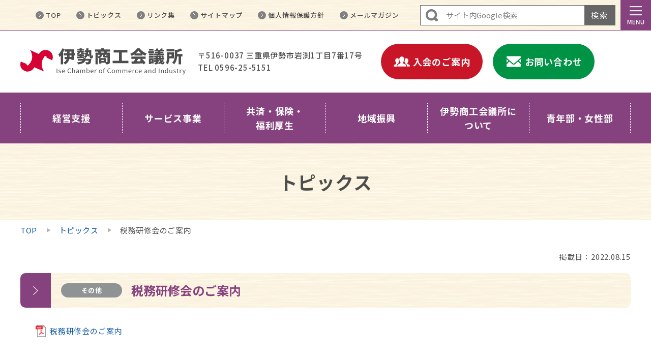

--- FILE ---
content_type: text/html; charset=UTF-8
request_url: https://www.ise-cci.or.jp/topics/3281/
body_size: 18670
content:
<!DOCTYPE html>
<!--[if lt IE 7]><html class="no-js lt-ie9 lt-ie8 lt-ie7"><![endif]-->
<!--[if IE 7]><html class="no-js lt-ie9 lt-ie8"><![endif]-->
<!--[if IE 8]><html class="no-js lt-ie9"><![endif]-->
<!--[if gt IE 8]><!--><html class="no-js" lang="ja"><!--<![endif]-->
<head>
<meta charset="utf-8">
<meta http-equiv="X-UA-Compatible" content="IE=edge,chrome=1">
<meta name="viewport" content="width=device-width,initial-scale=1.0">
<meta name="format-detection" content="telephone=no">

<meta name="keywords" content="商工会議所,伊勢,観光案内,まちづくり,経営,創業,起業,お伊勢さん観光案内人,ガイド,みけどん,御饌丼,外宮さんにちなんだ,どん丼火">
<meta property="og:site_name" content="伊勢商工会議所">
<meta property="og:locale" content="ja_JP">
<meta name="twitter:card" content="summary">

<link rel="stylesheet" href="/mainsite_assets/css/normalize.css">
<link rel="stylesheet" href="/mainsite_assets/css/main.css">
<link rel="stylesheet" href="/mainsite_assets/css/main_pc.css?38121101042024">
<link rel="stylesheet" href="/mainsite_assets/css/main_mobile.css?38121101042024">
<link rel="alternate" type="application/rss+xml" title="ROR" href="/sitemap.xml" />
<link rel="shortcut icon" href="/mainsite_assets/img/favicon.ico">
<link rel="apple-touch-icon" href="/mainsite_assets/img/apple-touch-icon.png">


<link rel="preconnect" href="https://fonts.gstatic.com">
<link href="https://fonts.googleapis.com/css2?family=Noto+Sans+JP:wght@300;400;500;700;900&display=swap" rel="stylesheet">

<!-- 既存サイトの解析タグ -->
<script type="text/javascript">
    var _gaq = _gaq || [];
    _gaq.push(['_setAccount', 'UA-24474956-1']);
    _gaq.push(['_trackPageview']);
    (function() {
    var ga = document.createElement('script'); ga.type = 'text/javascript'; ga.async = true;
    ga.src = ('https:' == document.location.protocol ? 'https://ssl' : 'http://www') + '.google-analytics.com/ga.js';
    var s = document.getElementsByTagName('script')[0]; s.parentNode.insertBefore(ga, s);
    })();
</script>

<script>
    (function(i,s,o,g,r,a,m){i['GoogleAnalyticsObject']=r;i[r]=i[r]||function(){
    (i[r].q=i[r].q||[]).push(arguments)},i[r].l=1*new Date();a=s.createElement(o),
    m=s.getElementsByTagName(o)[0];a.async=1;a.src=g;m.parentNode.insertBefore(a,m)
    })(window,document,'script','//www.google-analytics.com/analytics.js','ga');
    ga('create', 'UA-66549319-1', 'auto');
    ga('send', 'pageview');
</script>

<script src="https://code.jquery.com/jquery-3.4.1.min.js" integrity="sha256-CSXorXvZcTkaix6Yvo6HppcZGetbYMGWSFlBw8HfCJo=" crossorigin="anonymous"></script>
<script>window.jQuery || document.write('<script src="/mainsite_assets/js/jquery-3.4.1.min.js"><\/script>');</script>


<title>税務研修会のご案内｜トピックス｜伊勢商工会議所</title>
<meta name="description" content="トピックス「税務研修会のご案内」を掲載しています。">

<meta property="og:type" content="article">
<meta property="og:title" content="税務研修会のご案内｜トピックス｜伊勢商工会議所">
<meta property="og:description" content="トピックス「税務研修会のご案内」を掲載しています。">
<meta property="og:url" content="https://www.ise-cci.or.jp/topics/3281/">
<meta property="og:image" content="https://www.ise-cci.or.jp/mainsite_assets/img/ogp.png">
<meta property="og:image:secure_url" content="https://www.ise-cci.or.jp/mainsite_assets/img/ogp.png">
<meta name="twitter:title" content="税務研修会のご案内｜トピックス｜伊勢商工会議所">
<meta name="twitter:description" content="トピックス「税務研修会のご案内」を掲載しています。">
<meta name="twitter:image" content="https://www.ise-cci.or.jp/mainsite_assets/img/ogp.png">

</head>

<body class="cmn_body contact_body">
<div id="wrapper" class="clearfix">



<header>
    <!-- モーダルcheckbox -->
    <input id="header_modalmenu_check" type="checkbox" autocomplete="off">

    <!--  ヘッダー：グローバルリンク -->
    <nav class="header_gnav">
        <div class="header_gnav_inner">
                        <div class="header_gnav_logo"><a href="https://www.ise-cci.or.jp/"><img src="/mainsite_assets/img/header_logo.svg" alt="伊勢商工会議所"></a></div>

            <ul class="header_gnav_2nd">
                <li><a href="https://www.ise-cci.or.jp/">TOP</a></li>
                <li><a href="/topics/">トピックス</a></li>
                <li><a href="/link/">リンク集</a></li>
                <li><a href="/sitemap/">サイトマップ</a></li>
                <li><a href="/privacy-policy/">個人情報保護方針</a></li>
                <li><a href="/merumaga/">メールマガジン</a></li>
            </ul><!-- /.header_gnav_2nd -->

            <div class="header_schbox cmn_schbox">
                <form action="/search/"><input type="text" name="q" placeholder="サイト内Google検索"><input type="submit" value="検索"></form>
            </div><!-- /.cmn_schbox -->

            <div class="header_modalmenu_open js-radius"><label for="header_modalmenu_check">&nbsp;</label></div><!-- /.header_modalmenu_open -->
        </div><!-- /.header_gnav_inner -->
    </nav><!-- /.header_gnav -->

    <!-- ヘッダー：ロゴ等 -->
    <div class="header_orginfo cmn_maxbox">
                <div class="header_orginfo_logo"><a href="https://www.ise-cci.or.jp/"><img src="/mainsite_assets/img/header_logo.svg" alt="伊勢商工会議所"></a></div>
        <p>〒516-0037 三重県伊勢市岩渕1丁目7番17号<br>TEL 0596-25-5151</p>
        <a class="join" href="/admission/"><img src="/mainsite_assets/img/header_orginfo_ico_join.svg" alt="入会のご案内"><p>入会のご案内</p></a>
        <a class="contact" href="/contact/"><img src="/mainsite_assets/img/header_orginfo_ico_contact.svg" alt="お問い合わせ"><p>お問い合わせ</p></a>
    </div><!-- /.header_orginfo -->

    <!-- ヘッダー：primaryナビ（主要ページ） -->
    <nav class="header_nav1st cmn_nav1st">
        <ul class="cmn_nav1st_list cmn_maxbox">
            <li><a href="/keiei-sougyou/"><p>経営支援</p></a></li>
            <li><a href="/service/"><p>サービス<br class="pcNone">事業</p></a></li>
            <li><a href="/mutual/"><p>共済・<br class="pcNone">保険・<br>福利厚生</p></a></li>
            <li><a href="/chiikishinkou/"><p>地域振興</p></a></li>
            <li><a href="/about/"><p>伊勢商工<br class="pcNone">会議所に<br>ついて</p></a></li>
            <li><a href="/seinenbu-jyoseibu/"><p>青年部・<br class="pcNone">女性部</p></a></li>
        </ul><!-- /.cmn_nav1st_list -->
    </nav><!-- /.cmn_nav1st -->

    <!-- モーダルメニュー -->
    <nav id="header_modalmenu_conts">
        <div class="header_modalmenu_inner">

            <div class="header_modalmenu_open"><label for="header_modalmenu_check">&nbsp;</label></div><!-- /.header_modalmenu_open -->

            <ul class="header_modalmenu_links2nd">
                <li class="home"><a href="https://www.ise-cci.or.jp/"><p>トップページ</p></a></li>
                <li class="join"><a href="/admission/"><p>入会のご案内</p></a></li>
                <li class="access"><a href="/about/access/"><p>アクセス</p></a></li>
                <li class="contact"><a href="/contact/"><p>お問い合わせ</p></a></li>
            </ul><!-- /.header_modalmenu_links2nd -->

            <ul class="header_modalmenu_links1st">
                <li class="parent01">
                    <a href="/keiei-sougyou/">経営・創業支援</a>
                    <input id="accordion_btn01" type="checkbox" name="accordion_btns" autocomplete="off">
                    <label class="btn" for="accordion_btn01"></label>
                    <ul class="children">
                        <li><a href="/keiei-sougyou/teirei-soudan/">定例相談</a></li>
                        <li><a href="/keiei-sougyou/keiei-soudan/">経営相談</a></li>
                        <li><a href="/keiei-sougyou/zeimu/">税務</a></li>
                        <li><a href="/keiei-sougyou/yuushi-hojokin/">融資・補助金</a></li>
                        <li><a href="/keiei-sougyou/toukei/">統計情報</a></li>
                    </ul><!-- /.children -->
                </li><!-- /.parent -->

                <li class="parent02">
                    <a href="/service/">サービス事業</a>
                    <input id="accordion_btn02" type="checkbox" name="accordion_btns" autocomplete="off">
                    <label class="btn" for="accordion_btn02"></label>
                    <ul class="children">
                        <li><a href="/service/hanro-pr/">販路拡大・PR</a></li>
                        <li><a href="/service/career/">人材確保・育成支援</a></li>
                        <li><a href="/service/kentei/">検定試験情報</a></li>
                        <li><a href="/service/shoumei/">証明・各種申請</a></li>
                        <li><a href="/service/rent-room/">貸会議室</a></li>
                    </ul><!-- /.children -->
                </li><!-- /.parent -->

                <li class="parent03">
                    <a href="/mutual/">共済・保険・福利厚生</a>
                    <input id="accordion_btn03" type="checkbox" name="accordion_btns" autocomplete="off">
                    <label class="btn" for="accordion_btn03"></label>
                    <ul class="children">
                        <li><a href="/mutual/kyousai/">共済制度</a></li>
                        <li><a href="/mutual/kyousai-shoukibo/">小規模企業共済</a></li>
                        <li><a href="/mutual/kyousai-keiei/">経営セーフティ共済</a></li>
                        <li><a href="/mutual/roudouhoken/">労働保険</a></li>
                        <li><a href="/mutual/kenkoushindan/">健康診断サービス</a></li>
                        <li><a href="/mutual/kenkoukeiei/">健康経営</a></li>
                    </ul><!-- /.children -->
                </li><!-- /.parent -->

                <li class="parent04">
                    <a href="/chiikishinkou/">地域振興</a>
                    <input id="accordion_btn04" type="checkbox" name="accordion_btns" autocomplete="off">
                    <label class="btn" for="accordion_btn04"></label>
                    <ul class="children">
                        <li class="ext"><a href="https://www.ise-cci.or.jp/hounouichi/" target="_blank">外宮奉納</a></li>
                        <li class="ext"><a href="https://www.ise-cci.or.jp/houon/" target="_blank">外宮奉音</a></li>
                        <li class="ext"><a href="https://ise-guide.jp/" target="_blank">お伊勢さん観光案内人</a></li>
                        <li class="ext"><a href="https://www.ise-cci.or.jp/isekentei/" target="_blank">検定「お伊勢さん」</a></li>
                                                <!-- <li><a href="https://www.ise-cci.or.jp/prm/">地元の魅力再発見・店舗応援商品券</a></li> -->
                        <li class="ext"><a href="https://www.ise-cci.or.jp/iseudon/" target="_blank">伊勢うどん協議会</a></li>
                        <li class="ext"><a href="http://kazasucity.com/web/" target="_blank">かざすCITY</a></li>
                        <li><a href="http://mie-cci.com/routemap/" target="_blank">観光マップ</a></li>
                    </ul><!-- /.children -->
                </li><!-- /.parent -->

                <li class="parent05">
                    <a href="/about/">伊勢商工会議所について</a>
                    <input id="accordion_btn05" type="checkbox" name="accordion_btns" autocomplete="off">
                    <label class="btn" for="accordion_btn05"></label>
                    <ul class="children">
                        <li><a href="/about/cci/">伊勢商工会議所とは</a></li>
                        <li><a href="/about/org/">組織について</a></li>
                        <li><a href="/about/history/">伊勢商工会議所のあゆみ</a></li>
                        <li><a href="/about/operation-policy/">運営方針</a></li>
                        <li><a href="/about/access/">アクセス・お問い合わせ</a></li>
                        <li><a href="/about/join/">入会について</a></li>
                        <li><a href="/about/kanren-jigyou/">関連事業</a></li>
                    </ul><!-- /.children -->
                </li><!-- /.parent -->

                <li class="parent06">
                    <a href="/seinenbu-jyoseibu/">青年部・女性部</a>
                    <input id="accordion_btn06" type="checkbox" name="accordion_btns" autocomplete="off">
                    <label class="btn" for="accordion_btn06"></label>
                    <ul class="children">
                        <li class="ext"><a href="http://www.iseyeg.jp/" target="_blank">青年部</a></li>
                        <li class="ext"><a href="http://www.ise-cci.or.jp/josei/" target="_blank">女性部</a></li>
                    </ul><!-- /.children -->
                </li><!-- /.parent -->
            </ul><!-- /.header_modalmenu_links1st -->

            <ul class="header_modalmenu_links3rd">
                <li><a href="/topics/">トピックス</a></li>
                                <li></li>
                                <li><a href="/link/">リンク集</a></li>
                <li><a href="/sitemap/">サイトマップ</a></li>
                <li><a href="/privacy-policy/">個人情報保護方針</a></li>
            </ul><!-- /.header_modalmenu_links3rd -->

        </div><!-- /.header_modalmenu_inner -->
    </nav><!-- /header_modalmenu_conts -->

    <div class="header_sidefix_join"><a href="/admission/"><p>入会のご案内</p></a></div><!-- /.header_sidefix_join -->
</header>

<main>
        <div class="cmn_maintitle"><h1 class="cmn_maxbox">トピックス</h1></div><!-- /.cmn_maintitle -->
    
    <!-- パンくず -->
    <ul class="cmn_pankuzu cmn_maxbox">
            <li><a href="">TOP</a></li>
        <li><a href="/topics/">トピックス</a></li>
        <li>税務研修会のご案内</li>
        </ul><!-- /.cmn_pankuzu -->

    <section class="topics_singlebox cmn_maxbox">
        
                <span class="update">掲載日：2022.08.15</span>
                <div class="cmn_cms_editor">
                            <h2 class="tit"><span class="cmn_catname topics_other">その他</span>税務研修会のご案内</h2>
                                                            <p><a href="/mainsite_assets/files/202208101246_9459.pdf">税務研修会のご案内</a></p>                                    </div><!-- /cmn_cms_editor -->


        
                <div class="backbtn cmn_btn"><a href="/topics/">トピックス一覧へ戻る</a></div><!-- /.cmn_btn -->
        
        </section><!-- /topics_singlebox -->
</main>


<footer>
    <div class="footer_orginfo_wrapper">
        <div class="footer_orginfo cmn_maxbox">
            <img src="/mainsite_assets/img/footer_orginfo_logo.svg" alt="伊勢商工会議所">
            <p>〒516-0037 三重県伊勢市岩渕1丁目7番17号<br>TEL 0596-25-5151</p>
            <a class="btn_pc" href="/about/access/"><img src="/mainsite_assets/img/footer_orginfo_ico_access.svg" alt="アクセス"><p>アクセス</p></a>
            <a class="btn_pc" href="/contact/"><img src="/mainsite_assets/img/footer_orginfo_ico_contact.svg" alt="お問い合わせ"><p>お問い合わせ</p></a>
            <div class="btn_sp"><a href="/contact/"><img src="/mainsite_assets/img/footer_orginfo_ico_contact_p.svg" alt="お問い合わせ"><p>お問い合わせ</p></a></div>
        </div><!-- /.footer_orginfo -->
    </div><!-- /.footer_orginfo_wrapper -->

    <div class="footer_nav_wrapper">
        <nav class="footer_nav cmn_maxbox">
            <ul class="col01">
                <li class="parent"><a href="https://www.ise-cci.or.jp/">トップページ</a></li>
                <li class="empty">&nbsp;</li>
                <li class="parent"><a href="/topics/">トピックス</a></li>
                            </ul><!-- /.col01 -->

            <ul class="col02">
                <li class="parent"><a href="/keiei-sougyou/">経営・創業支援</a></li>
                <li class="parent"><a href="/service/">サービス事業</a></li>
                <li class="parent"><a href="/mutual/">共済・保険・福利厚生</a></li>
                <li class="parent"><a href="/chiikishinkou/">地域振興</a></li>
                <li class="parent"><a href="/about/">伊勢商工会議所について</a></li>
                <li class="parent"><a href="/seinenbu-jyoseibu/">青年部・女性部</a></li>
            </ul><!-- /.col02 -->

            <ul class="col03">
                <li class="parent"><a href="/admission/">入会のご案内</a></li>
                <li class="parent"><a href="/contact/">お問い合わせ</a></li>
                <li class="empty">&nbsp;</li>
                <li class="parent sitemap"><a href="/sitemap/">サイトマップ</a></li>
                <li class="parent policy"><a href="/privacy-policy/">個人情報保護方針</a></li>
            </ul><!-- /.col03 -->

            <ul class="col04">
                <li class="parent"><a href="/link/">リンク集</a></li>
                <li class="parent"><a href="/merumaga/">メールマガジン</a></li>
                            </ul><!-- /.col04 -->
        </nav><!-- /.footer_nav -->

        <p class="footer_copy">&copy;2021 伊勢商工会議所</p>
    </div><!-- /.footer_nav_wrapper -->

    <ul class="footer_btmfix">
        <li class="join"><a href="/admission/"><img src="/mainsite_assets/img/footer_btmfix_ico_join.svg" alt="入会のご案内"><p>入会のご案内</p></a></li>
        <li class="access"><a href="/about/access/"><img src="/mainsite_assets/img/footer_btmfix_ico_access.svg" alt="アクセス"><p>アクセス</p></a></li>
        <li class="tel"><a href="tel:0596-25-5151"><img src="/mainsite_assets/img/footer_btmfix_ico_tel.svg" alt="TEL"><p>TEL</p></a></li>
        <li class="gotop"><a href=""><img src="/mainsite_assets/img/footer_btmfix_ico_arr.svg" alt="TOPへ戻る">&nbsp;</a></li>
    </ul><!-- /.footer_btmfix -->
</footer>

</div><!-- /#wrapper -->


<!-- js -->
<script src="/mainsite_assets/js/main.js"></script>


</body>
</html>

--- FILE ---
content_type: text/css
request_url: https://www.ise-cci.or.jp/mainsite_assets/css/main.css
body_size: 5134
content:
/*! HTML5 Boilerplate v5.0.0 | MIT License | http://h5bp.com/ */

/*
 * What follows is the result of much research on cross-browser styling.
 * Credit left inline and big thanks to Nicolas Gallagher, Jonathan Neal,
 * Kroc Camen, and the H5BP dev community and team.
 */

/* ==========================================================================
    Base styles: opinionated defaults
   ========================================================================== */


/*
 * Remove text-shadow in selection highlight:
 * https://twitter.com/miketaylr/status/12228805301
 *
 * These selection rule sets have to be separate.
 * Customize the background color to match your design.
 */

::-moz-selection {
    background: #b3d4fc;
    text-shadow: none;
}

::selection {
    background: #b3d4fc;
    text-shadow: none;
}

/*
 * A better looking default horizontal rule
 */

hr {
    display: block;
    height: 1px;
    border: 0;
    border-top: 1px solid #ccc;
    margin: 1em 0;
    padding: 0;
}

/*
 * Remove the gap between audio, canvas, iframes,
 * images, videos and the bottom of their containers:
 * https://github.com/h5bp/html5-boilerplate/issues/440
 */

audio,
canvas,
iframe,
img,
svg,
video {
    vertical-align: middle;
}

/*
 * Remove default fieldset styles.
 */

fieldset {
    border: 0;
    margin: 0;
    padding: 0;
}

/*
 * Allow only vertical resizing of textareas.
 */

textarea {
    resize: vertical;
}

/* ==========================================================================
    Browser Upgrade Prompt
   ========================================================================== */

.browserupgrade {
    margin: 0.2em 0;
    background: #ccc;
    color: #000;
    padding: 0.2em 0;
}

/* ==========================================================================
    Author's custom styles ◆◆◆◆◆◆◆◆◆◆◆◆◆◆◆◆◆◆◆◆◆◆◆◆◆
   ========================================================================== */

/* 全体設定　/////////////////////////////////////////////////////////////////////////////////////////// */
html {
	color:#4D4D4D;
	font-size:62.5%;
}

body {
	font-size: 1.5rem;
    line-height: 1.6;
	letter-spacing: .08rem;
	font-weight: 400;
    -webkit-text-size-adjust:100%;
    font-family: "Noto Sans JP","HiraKakuProN-W3","Hiragino Kaku Gothic ProN","ヒラギノ角ゴ ProN W3","Hiragino Kaku Gothic Pro","ヒラギノ角ゴ Pro W3","HiraKakuProN-W6","ヒラギノ角ゴ ProN W6","HiraKakuPro-W6","ヒラギノ角ゴ Pro W6",Meiryo,"Yu Gothic",YuGothic,"游ゴシック体","メイリオ",Osaka,arial,helvetica,sans-serif;
    word-wrap : break-word;
    overflow-wrap : break-word;
}


*, *::before, *::after {
    box-sizing:border-box;
    padding:0px;
	margin:0px;
}

ul, li, dl, dt, dd {
	list-style:none;
}

header, main, div, table, tr, th, td, ul, li, nav, section, address, small, article,blockquote,
dl, dt, dd, p, img, h1, h2, h3, h4, h5, h6, strong, span, a, form, select, input, label, textarea,
* {
	box-sizing:border-box;
}

ul, li, address, input, label,figure,blockquote,
dl, dt, dd, p, img, h1, h2, h3, h4, h5, h6, strong, span {
	margin:0px; padding:0px;
}

a {
	text-decoration:none;
	color: inherit;
}

img {
	max-width: 100%;
}

address {
    font-style: normal;
}

small {
    font-size: inherit;
}

strong,
b {
    font-weight: inherit;
}

/* sub {
    bottom: auto;
}

sup {
    top: auto;
} */

sub,
sup {
    /* font-size: inherit;
    line-height: inherit;
    position: static; */
    /* vertical-align: auto; */
}




/* ==========================================================================
    Helper classes
   ========================================================================== */

/*
 * Hide visually and from screen readers:
 * http://juicystudio.com/article/screen-readers-display-none.php
 */

.hidden {
    display: none !important;
    visibility: hidden;
}

/*
 * Hide only visually, but have it available for screen readers:
 * http://snook.ca/archives/html_and_css/hiding-content-for-accessibility
 */

.visuallyhidden {
    border: 0;
    clip: rect(0 0 0 0);
    height: 1px;
    margin: -1px;
    overflow: hidden;
    padding: 0;
    position: absolute;
    width: 1px;
}

/*
 * Extends the .visuallyhidden class to allow the element
 * to be focusable when navigated to via the keyboard:
 * https://www.drupal.org/node/897638
 */

.visuallyhidden.focusable:active,
.visuallyhidden.focusable:focus {
    clip: auto;
    height: auto;
    margin: 0;
    overflow: visible;
    position: static;
    width: auto;
}

/*
 * Hide visually and from screen readers, but maintain layout
 */

.invisible {
    visibility: hidden;
}

/*
 * Clearfix: contain floats
 *
 * For modern browsers
 * 1. The space content is one way to avoid an Opera bug when the
 *    `contenteditable` attribute is included anywhere else in the document.
 *    Otherwise it causes space to appear at the top and bottom of elements
 *    that receive the `clearfix` class.
 * 2. The use of `table` rather than `block` is only necessary if using
 *    `:before` to contain the top-margins of child elements.
 */

.clearfix::after {
    content: '';
    display: block;
    clear: both;
}


--- FILE ---
content_type: text/css
request_url: https://www.ise-cci.or.jp/mainsite_assets/css/main_pc.css?38121101042024
body_size: 57406
content:
@charset "UTF-8";


/* common /////////////////////////////////////////////////////////////////////////////////////////// */
.pcNone {
    display: none;
}

.cmn_maxbox {
    width: 100%;
    max-width: 1200px;
    margin: 0 auto;
}

/* フォントファミリー */
.font_notosan {
    font-family: "Noto Sans JP","HiraKakuProN-W3","Hiragino Kaku Gothic ProN","ヒラギノ角ゴ ProN W3","Hiragino Kaku Gothic Pro","ヒラギノ角ゴ Pro W3","HiraKakuProN-W6","ヒラギノ角ゴ ProN W6","HiraKakuPro-W6","ヒラギノ角ゴ Pro W6",Meiryo,"Yu Gothic",YuGothic,"游ゴシック体","メイリオ",Osaka,arial,helvetica,sans-serif;
}

/* main.cssの透過効果打ち消し */
a.opacityNone:hover,
.cmn_nav1st a:hover
{
    opacity: 1.0;
    filter: none; /* 初期値：none */
    -ms-filter: ""; /* 初期値："" */
    -webkit-transition: none;
    -moz-transition: none;
    -o-transition: none;
    transition: none;
}

/* aタグ(電話番号) */
a[href^="tel"] {
    pointer-events: none;
}


.home_body main {
    padding: 0 0 70px 0;
}

.cmn_body main {
    padding: 0 0 270px 0;
}

/* 共通 グローバルナビ */
.cmn_nav1st {
    height: 100px;
    background-color: #86417F;
}

.cmn_nav1st_list {
    display: flex;
    max-width: 1200px;
    height: 100%;
    margin: 0 auto;
}

.cmn_nav1st_list li {
    align-self: stretch;
    width: 100%;
}

.cmn_nav1st_list a {
    display: flex;
    justify-content: center;
    align-items: center;
    width: 100%;
    height: 100%;
    color: #FFFFFF;
    font-size: 1.8rem;
    font-weight: 700;
    text-align: center;
    transition: background-color .2s,
                color .2s;
}

.cmn_nav1st_list a:hover {
    color: #86417F;
    background-color: #F3ECF2;
    transition: background-color .2s,
                color .2s;
}

.cmn_nav1st_list p {
    display: flex;
    justify-content: center;
    align-items: center;
    width: 100%;
    height: 60%;
    border-width: 0 0 0 1px;
    border-style: dashed;
    border-color: #ffffff;
}

.cmn_nav1st_list li:nth-last-of-type(1) p {
    border-width: 0 1px 0 1px;
}

/* 共通：Google検索BOX */
.cmn_schbox form {
    position: relative;
    display: flex;
    align-items: center;
    width: 100%;
    height: 40px;
    border: 1px solid #666666;
    background-color: #ffffff;
}

.cmn_schbox form::after {
    content: '';
    position: absolute;
    left: 0;
    top: 0;
    z-index: 1;
    display: inline-block;
    width: 48px;
    height: 100%;
    background-image: url(../img/cmn_ico_glass.svg);
    background-repeat: no-repeat;
    background-position: left 10px center;
    background-size: auto;
    pointer-events: none;
}

.cmn_schbox input {
    border: 0;
    border-radius: 0;
    margin: 0;
    box-shadow: none;
    background-color: transparent;
    -moz-appearance: none;
    -webkit-appearance: none;
    appearance: none;
}

.cmn_schbox input[name="q"] {
    display: inline-block;
    width: 100%;
    min-width: 0;
    height: 100%;
    padding: .56em .6em .6em 50px;
}

.cmn_schbox input[type="submit"] {
    flex-shrink: 0;
    display: inline-flex;
    justify-content: center;
    align-items: center;
    width: 60px;
    min-width: 0;
    height: 100%;
    color: #ffffff;
    letter-spacing: 0.2rem;
    text-align: center;
    background-color: #666666;
}

.cmn_schbox input[name="q"]::placeholder {
    color: #808080;
}


/* 日付（カレンダーアイコン付き） */
.cmn_date {
    display: inline-block;
    padding: 0 0 0 20px;
    color: #4D4D4D;
    font-size: 1.4rem;
    letter-spacing: 0.05rem;
    background-image: url(../img/cmn_ico_calendar.svg);
    background-repeat: no-repeat;
    background-position: left center;
    background-size: auto;
}

/* トピックス カテゴリラベル */
.cmn_catname {
    display: inline-block;
    width: 120px;
    padding: 5px 0;
    border-radius: 1.5rem;
    color: #ffffff;
    letter-spacing: 0.05rem;
    font-size: 1.3rem;
    text-align: center;
    background-color: #909393;
}

.cmn_catname.topics_kenteishiken {
    background-color: #DB536B;
}
.cmn_catname.topics_jyoseikin {
    background-color: #4994C4;
}
.cmn_catname.topics_kankeikikan {
    background-color: #B2776B;
}
.cmn_catname.topics_other {
    background-color: #909393;
}

/* SUBメインタイトル */
.cmn_maintitle {
    background-image: url(../img/footer_bg.png);
    background-repeat: repeat;
    background-position: center;
    background-size: auto;
}

.cmn_maintitle > * {
    display: flex;
    justify-content: center;
    align-items: center;
    height: 150px;
    font-size: 3.6rem;
    line-height: 1.4;
    font-weight: 700;
    text-align: center;
}

/* パンくず */
.cmn_pankuzu {
    display: flex;
    align-items: flex-start;
    flex-wrap: wrap;
    margin-top: 5px;
}

.cmn_pankuzu li {
    flex-shrink: 0;
    display: inline-flex;
    align-items: flex-start;
    max-width: 100%;
    padding-right: 15px;
    margin: 5px 0 0 0;
    line-height: 1.4;
    letter-spacing: 0.05rem;
}

.cmn_pankuzu li + li::before {
    flex-shrink: 0;
    content: '▶';
    transform: scale(0.6);
    display: inline-block;
    padding-right: 23px;
    margin: 3px -5px 0;
    color: #B3B3B3;
    letter-spacing: 0;
    line-height: 1;
}

.cmn_pankuzu a {
    display: inline-block;
    color: #135AA4;
}

/* ボタン（角丸 紫） */
.cmn_btn {
    text-align: center;
}

.cmn_btn > button,
.cmn_btn a {
    display: inline-block;
    min-width: 200px;
    max-width: 500px;
    padding: 18px 30px;
    border: 0;
    border-radius: 3.0rem;
    color: #FFFFFF;
    font-size: 1.6rem;
    line-height: 1.45;
    font-weight: 700;
    background-color: #86417f;
    -moz-appearance: none;
    -webkit-appearance: none;
    appearance: none;
    box-shadow: none;
}




/* 大見出し（矢印付き） */
/* .cmn_tit_lg {
    position: relative;
    padding: .7em .7em .7em 80px;
    border-radius: 1.0rem;
    color: #86417F;
    font-size: 2.4rem;
    line-height: 1.45;
    letter-spacing: -0.0015625em;
    font-weight: 700;
    background-image: url(../img/footer_bg.png);
    background-repeat: repeat;
    background-position: center;
    background-size: auto;
    overflow: hidden;
}

.cmn_tit_lg::after {
    content: '';
    position: absolute;
    left: 0;
    top: 0;
    display: block;
    width: 60px;
    height: 100%;
    background-color: #86417F;
    background-image: url(../img/cmn_lowerlinks_ico_arr.svg);
    background-repeat: no-repeat;
    background-position: center;
    background-size: auto;
}


.cmn_tit_lg + * {
    margin-top: 50px;
} */



/* SUBトピックス新着情報 */
.cmn_topics {
    margin-top: 60px;
}

.cmn_topics .home_topics_listarea {
    margin: 10px 0 0 0;
}

.cmn_topics .topics_list01 {
    display: block;
    height: 100%;
    border-top: 2px solid #86417F;
    border-bottom: 2px solid #86417F;
    opacity: 1;
    overflow: auto;
    transition: none;
}


/* SUB 下層ページリンク  */
.cmn_lowerlinks {
    display: flex;
    justify-content: space-between;
    flex-wrap: wrap;
    margin-top: 90px;
}

.cmn_lowerlinks li {
    width: 46%;
}

.cmn_lowerlinks li:nth-of-type(n+3) {
    margin: 30px 0 0 0;
}

.cmn_lowerlinks a {
    display: flex;
    align-items: center;
    height: 100%;
    padding: 13px 20px 13px 66px;
    border-radius: 1.0rem;
    background-color: #86417F;
    background-image: url(../img/cmn_lowerlinks_ico_arr.svg);
    background-repeat: no-repeat;
    background-position: left 30px center;
    background-size: auto;
    color: #FFFFFF;
    font-size: 2.0rem;
    line-height: 1.4;
    font-weight: 700;
    box-shadow: 1px 1px 6px 0 rgba(0, 0, 0, 0.2);
    overflow: hidden;
}

.cmn_lowerlinks .newtab a {
    padding-right: 50px;
    background-image:
        url(../img/cmn_lowerlinks_ico_arr.svg),
        url(../img/cmn_lowerlinks_ico_newtab.svg);
    background-repeat:
        no-repeat,
        no-repeat;
    background-position:
        left 30px center,
        right 20px center;
    background-size:
        auto,
        14px;
}


/* SUB 同階層ページリンク */
.cmn_samelayers {
    margin-top: 60px;
}

.cmn_samelayers > p {
    padding: 0 0 0 38px;
    color: #86417F;
    font-size: 2.4rem;
    line-height: 1.4;
    font-weight: 700;
    background-image: url(../img/cmn_samelayers_ico_circlearr.svg);
    background-repeat: no-repeat;
    background-position: left top 7px;
    background-size: auto;
}

.cmn_samelayers .cmn_lowerlinks {
    margin-top: 28px;
}

.cmn_samelayers .cmn_lowerlinks::before,
.cmn_samelayers .cmn_lowerlinks::after {
    order: 1;
    content: '';
    display: block;
    width: 24%;
}

.cmn_samelayers .cmn_lowerlinks li {
    width: 24%;
    /* min-height: 82px; */
}

.cmn_samelayers .cmn_lowerlinks a {
    min-height: 82px;
}

.cmn_samelayers .cmn_lowerlinks li:nth-of-type(n+3) {
    margin-top: 0;
}

.cmn_samelayers .cmn_lowerlinks li:nth-of-type(n+5) {
    margin-top: 20px;
}

.cmn_samelayers .cmn_lowerlinks .now a {
    background-color: #F3ECF2;
    background-image: url(../img/cmn_lowerlinks_ico_arr_p.svg);
    color: #86417F;
    pointer-events: none;
}

.cmn_samelayers .cmn_lowerlinks .now.newtab a {
    background-image:
        url(../img/cmn_lowerlinks_ico_arr_p.svg),
        url(../img/header_modalmenu_ico_external.svg);
}


/* 固定ページ エディタ */
.cmn_child_conts {
    margin-top: 100px;
}

/* CMSエディター */
.cmn_cms_editor {
    padding-left: 30px;
    padding-right: 30px;
    word-wrap: break-word;
    overflow-wrap: break-word;
}

/* .cmn_cms_editor > * {
    width: calc(100% - 60px);
    margin-left: 30px;
    margin-right: 30px;
    width: 95%;
    margin-left: auto;
    margin-right: auto;
} */


.cmn_cms_editor h2,
.cmn_cms_editor h3,
.cmn_cms_editor h4,
.cmn_cms_editor h5,
.cmn_cms_editor h6 {
    padding: .7em .7em .7em 0;
    border-color: #86417F;
    /* margin-top: 4em; */
    /* margin-top: 3.6em;
    margin-bottom: 1em; */
    margin-top: 2.4em;
    margin-bottom: 1.1em;
    line-height: 1.45;
    letter-spacing: -0.0015625em;
    font-weight: 700;
    color: #86417F;
}

.cmn_cms_editor h3,
.cmn_cms_editor h4,
.cmn_cms_editor h5,
.cmn_cms_editor h6 {
    /* width: 97%;
    width: 96.7%; */
    /* padding: 14px 14px 14px 0; */
    width: calc(100% + 20px);
    margin-left: -10px;
    margin-right: -10px;
}


.cmn_cms_editor h2 {
    position: relative;
    width: calc(100% + 60px);
    padding-left: 80px;
    border-radius: 1.0rem;
    margin-left: -30px;
    margin-right: -30px;
    font-size: 2.4rem;
    background-image: url(../img/footer_bg.png);
    background-repeat: repeat;
    background-position: center;
    background-size: auto;
    overflow: hidden;
}

.cmn_cms_editor h2::after {
    content: '';
    position: absolute;
    left: 0;
    top: 0;
    display: block;
    width: 60px;
    height: 100%;
    background-color: currentColor;
    background-image: url(../img/cmn_lowerlinks_ico_arr.svg);
    background-repeat: no-repeat;
    background-position: center;
    background-size: auto;
}

.cmn_cms_editor h3 {
    padding-left: 50px;
    border-width: 2px 0 2px 0;
    border-style: solid;
    font-size: 2.0rem;
    background-image:
        url(../img/cmn_samelayers_ico_circlearr.svg),
        url(../img/footer_bg.png);
    background-repeat:
        no-repeat,
        repeat;
    background-position:
        left 10px top 18px,
        center;
    background-size:
        auto,
        auto;
}

.cmn_cms_editor h4 {
    padding-left: 38px;
    border-width: 0 0 1px 0;
    border-style: solid;
    font-size: 1.8rem;
    background-image: url(../img/cmn_samelayers_ico_circlearr.svg);
    background-repeat: no-repeat;
    background-position: left 10px top 18px;
    background-size: 16px;
}

.cmn_cms_editor h5 {
    border-width: 0 0 1px 0;
    border-style: solid;
    font-size: 1.8rem;
}

.cmn_cms_editor h6 {
    font-size: 1.7rem;
    border-width: 0 0 1px 0;
    border-style: dashed;
}

.cmn_cms_editor p {
    padding: 8px 0 10px;
    margin-bottom: 8px;
    /*text-align: justify;
    text-justify: inter-ideograph;*/
}

.cmn_cms_editor img {
    display: inline-block;
    /* width: auto; */
    height: auto;
    margin-top: 8px;
    margin-bottom: 8px;
}

.cmn_cms_editor iframe[src*="youtube"] {
    /* display: inline-block;
    width: 100%;
    height: 56.25vw;
    max-height: 506px;
    margin-top: 8px;
    margin-bottom: 8px; */

    display: inline-block;
    max-width: 100%;
    margin-top: 8px;
    margin-bottom: 8px;
}

.cmn_cms_editor iframe[src*="google"][src*="map"] {
    display: inline-block;
    max-width: 100%;
    max-height: 600px;
    margin-top: 8px;
    margin-bottom: 8px;
}

.cmn_cms_editor strong {
    font-weight: 700;
}

.cmn_cms_editor em {
    font-style: italic;
}

.cmn_cms_editor a {
    display: inline-block;
    margin-top: 4px;
    margin-bottom: 4px;
    color: #135AA4;
    word-break: break-all;
}

.cmn_cms_editor a:link {
    color: #135AA4;
}

.cmn_cms_editor a:visited {
    color: #2E3192;
}

.cmn_cms_editor a:hover {
    color: #5A8BBF;
    text-decoration: underline;
}

.cmn_cms_editor a[href$='.pdf'],
.cmn_cms_editor a[href$='.doc'],
.cmn_cms_editor a[href$='.docx'],
.cmn_cms_editor a[href$='.docm'],
.cmn_cms_editor a[href$='.dotx'],
.cmn_cms_editor a[href$='.xls'],
.cmn_cms_editor a[href$='.xlsx'],
.cmn_cms_editor a[href$='.xlsm'],
.cmn_cms_editor a[href$='.xltx'] {
    padding: 0 0 0 28px;
    background-repeat: no-repeat;
    background-position: left top;
    background-size: 20px;
}

.cmn_cms_editor a[href$='.pdf'] {
	background-image: url("../img/cmn_ico_pdf.svg");
}

.cmn_cms_editor a[href$='.doc'],
.cmn_cms_editor a[href$='.docx'],
.cmn_cms_editor a[href$='.docm'],
.cmn_cms_editor a[href$='.dotx'] {
	background-image: url("../img/cmn_ico_word.svg");
}

.cmn_cms_editor a[href$='.xls'],
.cmn_cms_editor a[href$='.xlsx'],
.cmn_cms_editor a[href$='.xlsm'],
.cmn_cms_editor a[href$='.xltx'] {
	background-image: url("../img/cmn_ico_excel.svg");
}

.cmn_cms_editor table {
    margin-bottom: 8px;
    word-break: break-all;
}

.cmn_cms_editor th {
    padding: 18px 30px;
    border: 1px solid #808080;
    margin-bottom: 8px;
    font-weight: 700;
    background-color: #F2F2F2;
}

.cmn_cms_editor td {
    padding: 18px 30px;
    border: 1px solid #808080;
    margin-bottom: 8px;
    background-color: #ffffff;
}

.cmn_cms_editor ul {
    margin-bottom: 8px;
}

.cmn_cms_editor ul li {
    display: flex;
    align-items: flex-start;
    list-style: none;
    margin-bottom: 4px;
}

.cmn_cms_editor ul li::before {
    flex-shrink: 0;
    content: url(../img/cmn_ico_triangle_g.svg);
    display: inline-block;
    margin: 0 12px 0 4px;
}

.cmn_cms_editor ol {
    counter-reset: editor_ol_deciaml;
    margin-bottom: 8px;
}

.cmn_cms_editor ol li {
    counter-increment: editor_ol_deciaml;
    display: flex;
    align-items: flex-start;
    list-style: none;
    margin-bottom: 4px;
}

.cmn_cms_editor ol li::before {
    flex-shrink: 0;
    content: counter(editor_ol_deciaml) '.';
    display: inline-block;
    margin: 0 12px 0 0;
    color: #86417F;
    font-size: 1.5rem;
    letter-spacing: 0;
    font-weight: 700;
}

.cmn_cms_editor blockquote {
    background-color: #F3F3F3;
    margin-inline-start:10px;
    margin-inline-end:10px;
    padding: 15px;
}

/* WPオリジナルクラス有効化 */
.cmn_cms_editor .aligncenter {
    display: block;
    margin-left: auto;
    margin-right: auto;
}

.cmn_cms_editor .alignright {
    display: block;
    margin-left: auto;
}

.cmn_cms_editor .alignleft {
    display: block;
    margin-right: auto;
}

.cmn_cms_editor .wp-caption {
    border: 1px solid #dddddd;
    text-align: left;
    background-color: #f3f3f3;
    padding: 5px;
    border-radius: 3px;
}

.cmn_cms_editor .wp-caption img {
    padding: 0;
    border: 0;
    margin: 0;
}

.cmn_cms_editor .wp-caption p.wp-caption-text {
    font-size: 14px;
    line-height: 1.5;
    padding: 0;
    margin: 0;
}


#wrapper {
    overflow: hidden;
}


/* header */
#header_modalmenu_check {
    position: fixed;
    right: 30px;
    top: 30px;
    transform: translate(50%, -50%);
    z-index: -99;
    display: inline-block;
    opacity: 0;
}

.header_gnav {
    position: relative;
    height: 60px;
    border-bottom: 1px solid #86417F;
    background-image: url(../img/footer_bg.png);
    background-repeat: repeat;
    background-position: center;
    background-size: auto;
}

.header_gnav_inner {
    display: flex;
    justify-content: space-between;
    align-items: center;
    width: 100%;
    max-width: 1340px;
    height: 100%;
    margin: 0 auto;
}

.header_gnav_inner::before,
.header_gnav_inner::after {
    flex-shrink: 0;
    content: '';
    display: block;
    /* width: 60px; */
    width: 70px;
    height: 100%;
}

.header_gnav_2nd {
    align-self: stretch;
    display: flex;
    align-items: center;
    align-content: center;
    flex-wrap: wrap;
    width: 100%;
}

.header_gnav_2nd li {
    flex-shrink: 0;
    padding: 0 4% 0 20px;
    margin: 2px 0;
    background-image: url(../img/cmn_ico_circlearr_g.svg);
    background-repeat: no-repeat;
    background-position: left top 2px;
    background-size: auto;
    font-size: 1.3rem;
    font-weight: 500;
}

.header_gnav_2nd a {
    display: block;
}

.header_gnav_logo {
    display: none;
}

.header_schbox {
    flex-shrink: 0;
    width: 30%;
    /* width: 360px; */
}

.header_orginfo {
    display: flex;
    align-items: center;
    padding: 26px 0;
    background-color: #ffffff;
}

.header_orginfo_logo {
    flex-shrink: 0;
    width: 100%;
    max-width: 325px;
}

.header_orginfo_logo a {
    display: block;
    width: 100%;
}

.header_orginfo_logo img {
    display: block;
    width: 100%;
    max-width: none;
}

.header_orginfo > p {
    width: 28%;
    margin: 0 2%;
    font-weight: 500;
}

.header_orginfo > a {
    flex-shrink: 0;
    display: flex;
    justify-content: center;
    align-items: center;
    width: 200px;
    height: 70px;
    border-radius: 3.5rem;
    color: #FFFFFF;
    font-size: 1.8rem;
    font-weight: 700;
}

.header_orginfo .join {
    background-color: #C81528;
}

.header_orginfo .contact {
    margin: 0 0 0 20px;
    background-color: #009245;
}

.header_orginfo > a p {
    padding: 0 0 0 6px;
}

.header_modalmenu_open label {
    display: inline-block;
    border-radius: 0 0 0 1.0rem;
    background-color: #86417F;
    background-image: url(../img/header_modalmenu_ico_open.svg);
    background-repeat: no-repeat;
    background-position: center;
    background-size: auto;
    transition: background-image .2s;
    cursor: pointer;
}

.header_gnav .header_modalmenu_open {
    position: relative;
    z-index: 1;
    width: 60px;
    height: 60px;
}

.header_gnav .header_modalmenu_open.js-radius {
    position: absolute;
    right: 0;
    top: 0;
    border-bottom: 10px solid #86417F;
    transition: border-bottom .2s;
}

.header_gnav .header_modalmenu_open.js-radius.off {
    border-bottom: 0;
    transition: border-bottom .2s;
}

.header_gnav .header_modalmenu_open label {
    position: fixed;
    right: 0;
    top: 0;
    width: 60px;
    height: 60px;
}

#header_modalmenu_check:checked ~ .header_gnav .header_modalmenu_open label {
    background-image: url(../img/header_modalmenu_ico_close.svg);
}

#header_modalmenu_conts {
    position: fixed;
    top: 0;
    left: 0;
    z-index: 9;
    display: block;
    width: 100%;
    height: 100%;
    padding: 30px 0 60px;
    background-color: #ffffff;
    opacity: 0;
    pointer-events: none;
    transition: opacity .2s;
    overflow: auto;
}

#header_modalmenu_check:checked ~ #header_modalmenu_conts {
    opacity: 1;
    pointer-events: auto;
}

#header_modalmenu_conts .header_modalmenu_open {
    position: fixed;
    right: 0;
    top: 0;
    width: 60px;
    height: 60px;
}

#header_modalmenu_conts .header_modalmenu_open label {
    width: 100%;
    height: 100%;
}

#header_modalmenu_check:checked ~ #header_modalmenu_conts .header_modalmenu_open label {
    background-image: url(../img/header_modalmenu_ico_close.svg);
}

.header_modalmenu_links2nd {
    display: flex;
    justify-content: center;
    max-width: 800px;
    margin: 0 auto;
}

.header_modalmenu_links2nd li {
    width: 100%;
    border-width: 0 0 0 1px;
    border-style: dashed;
    border-color: #B3B3B3;
}

.header_modalmenu_links2nd li:last-of-type {
    border-width: 0 1px 0 1px;
}

.header_modalmenu_links2nd a {
    display: flex;
    justify-content: center;
    align-items: center;
    padding: 10px 0;
    font-size: 1.6rem;
    text-align: center;
}

.header_modalmenu_links2nd p {
    display: inline-block;
    padding: 0 0 0 40px;
    background-image: url(../img/header_modalmenu_ico_home.svg);
    background-repeat: no-repeat;
    background-position: left center;
    background-size: auto;
}

.header_modalmenu_links2nd .home p {
    background-image: url(../img/header_modalmenu_ico_home.svg);
}

.header_modalmenu_links2nd .join p {
    background-image: url(../img/header_modalmenu_ico_join.svg);
}

.header_modalmenu_links2nd .access p {
    background-image: url(../img/header_modalmenu_ico_access.svg);
}

.header_modalmenu_links2nd .contact p {
    background-image: url(../img/header_modalmenu_ico_contact.svg);
}


.header_modalmenu_links1st {
    display: flex;
    margin: 30px 0 0 0;
}

.header_modalmenu_links1st > li {
    width: 100%;
    border-width: 0 1px 0 0;
    border-style: solid;
    border-color: #FFFFFF;
}

.header_modalmenu_links1st .parent01 {
    background-color: #9FCDD6;
}
.header_modalmenu_links1st .parent02 {
    background-color: #B3D1A4;
}
.header_modalmenu_links1st .parent03 {
    background-color: #F5B5CA;
}
.header_modalmenu_links1st .parent04 {
    background-color: #C7CCCC;
}
.header_modalmenu_links1st .parent05 {
    background-color: #BEBBD1;
}
.header_modalmenu_links1st .parent06 {
    background-color: #FAC9B1;
}

.header_modalmenu_links1st > li:last-of-type {
    border-width: 0;
}

.header_modalmenu_links1st > li > a {
    display: flex;
    align-items: center;
    height: 60px;
    padding: 0 8%;
    border-width: 0 0 1px 0;
    border-style: solid;
    border-color: #ffffff;
    color: #FFFFFF;
    font-size: 1.6rem;
    line-height: 1.3;
    font-weight: 700;
}

.header_modalmenu_links1st .parent01 > a {
    background-color: #0F8299;
}
.header_modalmenu_links1st .parent02 > a {
    background-color: #418C1C;
}
.header_modalmenu_links1st .parent03 > a {
    background-color: #E5457A;
}
.header_modalmenu_links1st .parent04 > a {
    background-color: #738080;
}
.header_modalmenu_links1st .parent05 > a {
    background-color: #5D548C;
}
.header_modalmenu_links1st .parent06 > a {
    background-color: #F2793D;
}

.header_modalmenu_links1st label,
.header_modalmenu_links1st input {
    display: none;
}

.header_modalmenu_links1st .children li {
    border-width: 0 0 1px 0;
    border-style: solid;
    border-color: #ffffff;
}

.header_modalmenu_links1st .children a {
    display: flex;
    align-items: center;
    height: 50px;
    padding: 0 8%;
    line-height: 1.3;
}

.header_modalmenu_links1st .children .ext a {
    padding-right: 20px;
    background-image: url(../img/header_modalmenu_ico_external.svg);
    background-repeat: no-repeat;
    background-position: right 10px center;
    background-size: auto;
}

.header_modalmenu_links1st .parent01 .children a {
    background-color: #CFE6EB;
}
.header_modalmenu_links1st .parent02 .children a {
    background-color: #D9E8D2;
}
.header_modalmenu_links1st .parent03 .children a {
    background-color: #FADAE4;
}
.header_modalmenu_links1st .parent04 .children a {
    background-color: #E3E5E5;
}
.header_modalmenu_links1st .parent05 .children a {
    background-color: #DFDDE8;
}
.header_modalmenu_links1st .parent06 .children a {
    background-color: #FCE4D8;
}



.header_modalmenu_links3rd {
    display: flex;
    margin: 30px 0 0 0;
}

.header_modalmenu_links3rd:after {
    content: '';
    display: block;
    width: 100%;
}

.header_modalmenu_links3rd li {
    width: 100%;
    border-width: 1px 1px 1px 0;
    border-style: solid;
    border-color: #B3B3B3;
}

.header_modalmenu_links3rd li:empty {
    width: auto;
}

.header_modalmenu_links3rd a {
    display: flex;
    align-items: center;
    height: 50px;
    padding: 0 8%;
    line-height: 1.3;
}

.header_sidefix_join {
    position: fixed;
    top: 50%;
    right: 0;
    z-index: 1;
    transform: translate(0,-50%);
    display: none;
    width: 60px;
    height: 180px;
}

.header_sidefix_join a {
    display: inline-block;
    width: 100%;
    height: 100%;
    padding: 44px 14px 0;
    border-radius: 1.0rem 0 0 1.0rem;
    color: #ffffff;
    font-size: 1.8rem;
    font-weight: 700;
    text-align: center;
    background-color: #C81528;
    background-image: url(../img/footer_btmfix_ico_join.svg);
    background-repeat: no-repeat;
    background-position: center top 12px;
    background-size: 32px;
}

.header_sidefix_join p {
    display: inline-block;
    letter-spacing: 0.1rem;
    -ms-writing-mode: tb-rl;
    writing-mode: vertical-rl;
    -ms-writing-mode: vertical-rl;
    -o-writing-mode: vertical-rl;
    -webkit-writing-mode: vertical-rl;
}




/* footer */
.footer_orginfo_wrapper {
    padding: 26px 0;
    background-color: #86417F;
}

.footer_orginfo {
    display: flex;
    align-items: center;
}

.footer_orginfo > img {
    flex-shrink: 0;
    display: inline-block;
    /* width: 28%; */
    /* min-width: 325px; */
    width: 100%;
    max-width: 325px;
}

.footer_orginfo > p {
    flex-shrink: 0;
    width: 28%;
    margin: 0 3%;
    color: #FFFFFF;
    font-weight: 500;
}

.footer_orginfo .btn_pc {
    align-self: stretch;
    display: block;
    width: 20%;
    border-width: 0 0 0 1px;
    border-style: dashed;
    border-color: #ffffff;
    margin: 0 0 0 auto;
    text-align: center;
}

.footer_orginfo .btn_pc p {
    margin: 8px 0 0 0;
    color: #FFFFFF;
    font-size: 1.8rem;
    font-weight: 700;
}

.footer_orginfo .btn_pc:last-of-type {
    border-width: 0 1px 0 1px;
    margin: 0;
}

.footer_orginfo .btn_sp {
    display: none;
}

.footer_nav_wrapper {
    padding: 32px 0;
    background-image: url(../img/footer_bg.png);
    background-repeat: repeat;
    background-position: center;
    background-size: auto;
}

.footer_nav {
    display: flex;
    justify-content: space-between;
    align-items: flex-start;
}

.footer_nav ul {
    width: 23%;
    padding: 0 1%;
    margin: -10px 0 0 0;
}

.footer_nav .empty,
.footer_nav .parent {
    padding: 0 0 0 22px;
    margin: 4px 0 0 0;
    background-image: url(../img/cmn_ico_circlearr_g.svg);
    background-repeat: no-repeat;
    background-position: left top 4px;
    background-size: auto;
    font-size: 1.6rem;
}

.footer_nav .empty {
    visibility: hidden;
}

.footer_nav .g_child,
.footer_nav .child {
    padding: 0 0 0 12px;
    margin: 6px 0 0 0;
    background-image: url(../img/cmn_ico_triangle_g.svg);
    background-repeat: no-repeat;
    background-position: left top 6px;
    background-size: auto;
    font-size: 1.4rem;
}

.footer_nav .child {
    margin-left: 36px;
}

.footer_nav .g_child {
    margin-left: 64px;
}

.footer_copy {
    margin: 24px 0 0 0;
    text-align: center;
}

.footer_btmfix {
    position: fixed;
    right: 0;
    bottom: 0;
    height: 60px;
}

.footer_btmfix .join,
.footer_btmfix .access,
.footer_btmfix .tel {
    display: none;
}

.footer_btmfix .gotop {
    display: none;
    width: 60px;
    height: 100%;
}

.footer_btmfix .gotop a {
    display: flex;
    justify-content: center;
    align-items: center;
    width: 100%;
    height: 100%;
    border-radius: 1.0rem 0 0 0;
    background-color: #86417F;
}






/* home /////////////////////////////////////////////////////////////////////////////////////////// */
.home_emerg {
    background-color: #FAF082;
}

.home_emerg_inner {
    display: flex;
    align-items: center;
    padding-top: 20px;
    padding-bottom: 20px;
}

.home_emerg_inner p {
    flex-shrink: 0;
    display: inline-block;
    width: 220px;
    padding: 12px 10px;
    border-radius: 4.0rem;
    margin: 0 30px 0 0;
    color: #FFFFFF;
    font-size: 3.2rem;
    font-weight: 700;
    background-color: #C81528;
    text-align: center;
}

.home_emerg_inner strong {
    display: block;
    width: 100%;
    color: #C81528;
    font-size: 2.4rem;
    line-height: 1.5;
    font-weight: 700;
}

.home_emerg_inner strong a {
    display: block;
}


.home_covid19 {
    display: flex;
    justify-content: center;
    align-items: center;
    max-width: 900px;
    padding: 20px 5%;
    border-radius: 1.0rem;
    margin: 30px auto 0;
    box-shadow: 2px 2px 4px 0 rgba(0, 0, 0, 0.2);
    background-image: url(../img/home_covid19_bg.jpg);
    background-repeat: no-repeat;
    background-position: center;
    background-size: cover;
}

.home_covid19 p {
    width: 30%;
    margin: 10px 2% 0 0;
    color: #FFFFFF;
    font-size: 2.0rem;
    line-height: 1.5;
    font-weight: 700;
}

.home_covid19 strong {
    display: block;
    width: 63%;
    width: 100%;
    max-width: 450px;
    color: #FFFFFF;
    font-size: 3.6rem;
    line-height: 1.3;
    font-weight: 900;
    text-align: center;
}




.home_mainslider {
    min-height: 380px;
    padding: 0 0 30px 0;
    margin: 30px 0 0 0;
}

.home_mainslider_inner {
    display: none;
}

.home_mainslider_inner.slick-initialized {
    display: block;
}

.home_mainslider_inner:focus:not(:focus-visible),
.home_mainslider_inner .slick-list:focus:not(:focus-visible),
.home_mainslider_inner .slick-track:focus:not(:focus-visible),
.home_mainslider_slide:focus:not(:focus-visible),
.home_mainslider_slide a:focus:not(:focus-visible),
.home_mainslider_slide img:focus:not(:focus-visible) {
    outline: 0;
}

.home_mainslider_slide {
    width: 900px;
    margin: 0 25px;
}

.home_mainslider_slide a {
    display: block;
    /* border-radius: 1.0rem; */
    border-radius: 1.1rem;
    overflow: hidden;
    box-shadow: 2px 2px 4px 0 rgba(0, 0, 0, 0.2);
}

.home_mainslider_inner .slick-dots li {
    width: 8px;
    height: 8px;
    padding: 0;
    margin: 0 8px;
    cursor: pointer;
}

.home_mainslider_inner .slick-dots li button {
    width: 100%;
    height: 100%;
    padding: 0;
}

.home_mainslider_inner .slick-dots li button:before {
    /* font-size: 0; */
    /* line-height: 0; */
    content: '';
    display: block;
    width: 100%;
    height: 100%;
    border-radius: 50%;
    color: transparent;
    background-color: #C2A0BF;
    opacity: 1;
}

.home_mainslider_inner .slick-dots li.slick-active button:before {
    background-color: #86417F;
}

.home_schbox_sp,
.header_nav1st_sp {
    display: none;
}

.home_news2col {
    padding: 50px 0;
    background-image: url(../img/footer_bg.png);
    background-repeat: repeat;
    background-position: center;
    background-size: auto;
}

.home_news2col_inner {
    display: flex;
}

.home_topics {
    width: 100%;
}

.cmn_topics .tit,
.home_event .tit,
.home_topics .tit {
    display: flex;
    justify-content: space-between;
    align-items: center;
    flex-wrap: wrap;
}

.cmn_topics .tit h2,
.home_event .tit h2,
.home_topics .tit h2 {
    padding: 0 0 0 46px;
    margin: 0 2% 0 0;
    color: #86417F;
    font-size: 2.4rem;
    font-weight: 700;
    background-repeat: no-repeat;
    background-position: left top 6px;
    background-size: auto;
}

.home_topics .tit h2 {
    background-image: url(../img/home_topics_ico_article.svg);
}

.home_event .tit h2 {
    background-image: url(../img/home_event_ico_pencil.svg);
}

.cmn_topics .tit a,
.home_event .tit a,
.home_topics .tit a {
    display: inline-block;
    padding: 0 0 0 22px;
    background-image: url(../img/cmn_ico_circlearr_g.svg);
    background-repeat: no-repeat;
    background-position: left top 4px;
    background-size: auto;
    font-size: 1.4rem;
    font-weight: 500;
}

.home_topics input[type="radio"] {
    position: relative;
    z-index: -99;
    display: inline-block;
    width: 18%;
    height: 40px;
    margin-top: 4px;
    overflow: hidden;
    opacity: 0;
}

.home_topics_tabs {
    display: flex;
    justify-content: space-between;
    margin: -40px 0 0 0;
}

.home_topics_tabs label {
    display: inline-flex;
    justify-content: center;
    align-items: center;
    width: 20%;
    height: 40px;
    border-radius: 1.0rem 1.0rem 0 0;
    color: #86417F;
    font-size: 1.5rem;
    letter-spacing: 0.1rem;
    font-weight: 500;
    text-align: center;
    background-color: #DBC6D9;
    cursor: pointer;
    /* transition:
        color .2s,
        background-color .2s; */
}

.home_topics #topics_tab01:checked ~ .home_topics_tabs label[for="topics_tab01"],
.home_topics #topics_tab02:checked ~ .home_topics_tabs label[for="topics_tab02"],
.home_topics #topics_tab03:checked ~ .home_topics_tabs label[for="topics_tab03"],
.home_topics #topics_tab04:checked ~ .home_topics_tabs label[for="topics_tab04"],
.home_topics #topics_tab05:checked ~ .home_topics_tabs label[for="topics_tab05"] {
    color: #ffffff;
    background-color: #86417F;
}

.home_topics_tabs label + label {
    margin: 0 0 0 1px;
}

.home_topics_listarea {
    height: 300px;
    overflow: hidden;
}

[class^="topics_list"] {
    display: none;
    height: 100%;
    background-color: #ffffff;
    opacity: 0;
    overflow: hidden;
}

.home_topics #topics_tab01:checked ~ .home_topics_listarea .topics_list01,
.home_topics #topics_tab02:checked ~ .home_topics_listarea .topics_list02,
.home_topics #topics_tab03:checked ~ .home_topics_listarea .topics_list03,
.home_topics #topics_tab04:checked ~ .home_topics_listarea .topics_list04,
.home_topics #topics_tab05:checked ~ .home_topics_listarea .topics_list05 {
    display: block;
    border-top: 2px solid #86417F;
    border-bottom: 2px solid #86417F;
    opacity: 1;
    overflow: auto;
}


/* [class^="topics_list"]::-webkit-scrollbar {
    width: 10px;
    border-radius: 0.3rem;
}

[class^="topics_list"]::-webkit-scrollbar-thumb {
	border-radius: 0.3rem;
	background: #B3B3B3;
} */


[class^="topics_list"] li {
    display: flex;
    align-items: center;
    padding: 12px 10px 12px 20px;
    margin: 0 10px 0 0;
    border-bottom: 1px solid #CCCCCC;
}

[class^="topics_list"] .noinfo {
    border: 0;
    margin: 10px 0;
}

[class^="topics_list"] .cmn_date {
    flex-shrink: 0;
    margin: 0 34px 0 0;
    padding-left: 26px;
    font-size: 1.5rem;
    background-size: 18px;
}

[class^="topics_list"] .cmn_catname {
    flex-shrink: 0;
    margin: 0 20px 0 0;
}

[class^="topics_list"] p {
    width: 100%;
    word-break: break-all;
}

[class^="topics_list"] a {
    display: block;
    padding: 0 20px 0 0;
    color: #135AA4;
    background-image: url(../img/cmn_topics_ico_arr.svg);
    background-repeat: no-repeat;
    background-position: right center;
    background-size: auto;
}

.home_topics_archlinks_sp {
    display: none;
}

.home_event {
    flex-shrink: 0;
    width: 31%;
    min-width: 354px;
    margin: 0 0 0 4%;
}

.home_event_list {
    margin: 10px 0 0 0;
}

.home_event_list li {
    /* height: 160px; */
}

.home_event_list li + li {
    margin: 20px 0 0 0;
}

.home_event_list a {
    display: flex;
    height: 100%;
    border-radius: 1.0rem;
    background-color: #ffffff;
    box-shadow: 1px 1px 6px 0 rgba(0, 0, 0, 0.2);
    overflow: hidden;
}

.home_event_imgbox {
    flex-shrink: 0;
    position: relative;
    width: 43%;
    overflow: hidden;
}

.home_event_imgbox span {
    position: absolute;
    left: 0;
    top: 0;
    display: inline-block;
    min-width: 100px;
    padding: 4px 14px;
    color: #FFFFFF;
    letter-spacing: 0;
    background-color: rgba(145, 113, 153, 0.8);
    text-align: center;
}

.home_event_imgbox .consul,
.event_list .imgbox .consul,
.event_singlebox .catname.consul {
    background-color: rgba(145, 113, 153, 0.8);
}

.home_event_imgbox .seminar,
.event_list .imgbox .seminar,
.event_singlebox .catname.seminar {
    background-color: rgba(86, 144, 101, 0.8);
}

.home_event_imgbox .event,
.event_list .imgbox .event,
.event_singlebox .catname.event {
    background-color: rgba(242, 121, 61, 0.8);
}

.home_event_imgbox img {
    position: absolute;
    left: 50%;
    top: 50%;
    transform: translate(-50%,-50%);
    display: block;
    width: auto;
    height: auto;
    max-width: 200%;
    max-height: 200%;
    min-width: 100%;
    min-height: 100%;
}

.home_event_txtbox {
    display: flex;
    flex-direction: column;
    width: 100%;
    padding: 12px 20px;
    overflow: hidden;
}

.home_event_txtbox p {
    margin: 12px 0 0 0;
    color: #135AA4;
    font-size: 1.8rem;
}

.home_event_txtbox > div {
    margin: auto 0 0 0;
    text-align: right;
}

.home_event_txtbox > div small {
    display: inline-block;
    padding: 0 0 0 22px;
    margin: 20px 0 0 0;
    background-image: url(../img/cmn_ico_circlearr_g.svg);
    background-repeat: no-repeat;
    background-position: left top 4px;
    background-size: auto;
    font-size: 1.4rem;
    font-weight: 500;
}

.home_event .noinfo {
    min-height: 50px;
    margin: 20px 0;
}


.home_bmall {
    border: 4px solid #124187;
    border-radius: 1.0rem;
    margin-top: 70px;
    overflow: hidden;
}

.home_bmall > h2 {
    display: flex;
    align-items: center;
    padding: 10px 26px;
    background-color: #124187;
}

.home_bmall > h2 img {
    flex-shrink: 0;
    display: inline-block;
    margin: -2px 20px 0 0;
}

.home_bmall > h2 span {
    display: inline-block;
    width: 100%;
    color: #FFFFFF;
    font-size: 1.5rem;
    font-weight: 500;
}

.home_bmall_inner {
    display: flex;
    justify-content: space-between;
    padding: 20px 26px;
}

.home_bmall_nego {
    width: 50%;
    padding: 0 30px 0 0;
}

.home_bmall_pr {
    width: 50%;
    padding: 0 0 0 30px;
    border-left: 1px dashed #B6A8A5;
}

.home_bmall_inner h3 {
    padding: 0 0 0 32px;
    color: #124187;
    font-size: 1.8rem;
    font-weight: 700;
    background-repeat: no-repeat;
    background-position: left top 4px;
    background-size: auto;
}

.home_bmall_nego h3 {
    background-image: url(../img/home_bmall_ico_nego.svg);
}

.home_bmall_pr h3 {
    background-image: url(../img/home_bmall_ico_pr.svg);
}

.home_bmall_inner h3 + * {
    margin-top: 18px;
}

.home_bmall_negolist .syodanTR {
    border-width: 1px 0 0 0;
    border-style: solid;
    border-color: #CCCCCC;
}
.home_bmall_negolist .syodanTD {
    padding: 12px 20px;
    background-image: url(../img/cmn_ico_triangle_p.svg);
    background-repeat: no-repeat;
    background-position: left 8px top 19px;
    background-size: auto;
}
.home_bmall_negolist .syodanTR:last-of-type {
    border-width: 1px 0 1px 0;
}
.home_bmall_negolist .syodanTD label {
    display: inline-block;
    padding: 0 0 0 20px;
    color: #4D4D4D;
    font-size: 1.4rem;
    letter-spacing: 0.05rem;
    background-image: url(../img/cmn_ico_calendar.svg);
    background-repeat: no-repeat;
    background-position: left 6px center;
    background-size: auto;
}
.home_bmall_negolist .syodanLINK {
    color: #135AA4;
}
.home_bmall_negolist > table:last-of-type {
    display: none;
}

.home_bmall_pr_slider.home_bmall_pr_slider {
    /* display: none; */
    margin-top: 0;
}

.PR_ListArea {
    display: flex;
    justify-content: space-between;
    flex-wrap: wrap;
    width: 100%;
}

.PR_ListArea [style*="clear"] {
    display: none;
}

.PR_Column {
    float: none !important;
    display: flex;
    flex-direction: column;
    width: 31%;
    border-radius: 1.0rem;
    background-color: #ffffff;
    /* box-shadow: 1px 1px 2px 0 rgba(0, 0, 0, 0.2); */
    box-shadow: 1px 1px 6px 0 rgba(0, 0, 0, 0.2);
    overflow: hidden;
}

.PR_Image {
    flex-shrink: 0;
    margin-left: 0 !important;
    margin-right: 0 !important;
    text-align: center;
}

.PR_Image a {
    display: block;
}

.PR_Image img {
    width: 100%;
}

.PR_Title {
    display: none;
}

.PR_CompanyName {
    height: 100%;
}

.PR_CompanyName a {
    display: block;
    height: 100%;
    padding: 30px 10px;
    color: #135AA4;
}







.home_bnr_join {
    margin-top: 70px
}

.home_bnr_join a {
    display: inline-block;
}



/* オープニング動画 */
.home_body {
    opacity: 0;
}

.home_body.js-bodyVisivle {
    opacity: 1;
}

.home_op {
    position: fixed;
    left: 0;
    top: 0;
    z-index: 99999;
    /* display: none; */
    display: block;
    /* justify-content: center; */
    /* align-items: center; */
    width: 100%;
    height: 100%;
    background-color: #ffffff;
    overflow: hidden;
}

.home_op.js-showOp {
    /* display: flex; */
    /* display: block; */
}

.home_op::after {
    content: '';
    position: fixed;
    left: 0;
    top: 0;
    display: block;
    width: 100%;
    height: 100%;
    background-color: #FFFFFF;
    pointer-events: none;
}

.home_op.js-filterVisible::after {
    opacity: 0;
    transition: opacity 3s;
}

.overlay,
#yt_player {
    position: fixed;
    top: 0;
    left: 0;
    min-width: 100%;
    min-height: 100%;
    width: auto;
    height: auto;
}

.overlay{
    z-index: -1;
}

#yt_player{
    z-index: -2;
}

.home_op_inner {
    /* display: flex;
    align-content: space-between;
    flex-wrap: wrap; */
    width: 100%;
    max-width: 500px;
    /* max-height: 100%; */
    height: 100%;
    padding-top: 12vh;
    /* padding-top: 10%; */
    padding-bottom: 40px;
    margin: 0 auto;
    overflow-y: auto;
    /* border: 1px solid #ffffff; */
}

.home_op_logo {
    display: block;
    width: 100%;
    text-align: center;
}

.home_op_logo img {
    display: inline-block;
    /* width: 85%; */
    width: 90%;
    filter:drop-shadow(1px 3px 5px rgba(0, 0, 0, 0.4));
    /* cursor: pointer; */
}

/* .home_op_logo img:hover {
    opacity: 0.7;
    transition: opaicty .3s;
} */

.home_op_link {
    display: flex;
    display: none !important;
    justify-content: space-between;
    flex-wrap: wrap;
    width: 100%;
    margin: 80px 0 0 0;
}

.home_op_link li {
    width: 30%;
}

.home_op_link li:nth-of-type(n+4) {
    margin-top: 25px;
}

.home_op_link a {
    display: flex;
    flex-direction: column;
    align-items: center;
    height: 100%;
    padding: 8% 0;
    color: #221815;
    font-size: 1.5rem;
    line-height: 1.4;
    font-weight: 700;
    background-color: rgba(255, 255, 255, 0.8);
    text-align: center;
}

.home_op_link img {
    flex-shrink: 0;
    width: 25%;
}

.home_op_link p {
    display: flex;
    align-items: center;
    height: 100%;
    margin: 4px 0 0 0;
}

.home_op_toggle {
    display: none;
    width: 100%;
    margin: 100px 0 0 0;
    text-align: center;
}

.home_op_toggle label {
    display: inline-flex;
    justify-content: center;
    align-items: center;
    width: 100%;
    max-width: 80%;
    padding: 8px 0 9px;
    background-color: #221815;
    color: #FFFFFF;
    font-size: 1.5rem;
    letter-spacing: 0;
    line-height: 1.3;
    font-weight: 700;
    text-align: center;
    cursor: pointer;
}

.home_op_toggle input {
    display: inline-block;
    margin: 1px 10px 0 0;
    width: 1.5rem;
    height: 1.5rem;
}



/* admission /////////////////////////////////////////////////////////////////////////////////////////// */


/* contact /////////////////////////////////////////////////////////////////////////////////////////// */
.contact_body main {
    padding-bottom: 150px;
}

.contact_tel,
.contact_form {
    margin-top: 70px;
}

.contact_tel .tit *:nth-child(1),
.contact_form .tit *:nth-child(1) {
    margin-top: 0;
}

.contact_tel_inner,
.contact_form_inner {
    padding-left: 30px;
    padding-right: 30px;
    margin: 50px 0 0 0;
}

.contact_tel_inner > p {
    font-size: 2.0rem;
    line-height: 1.3;
    font-weight: 600;
    text-align: center;
}

.contact_tel_inner > div {
    max-width: 600px;
    padding: 40px 30px;
    border-radius: 1.0rem;
    margin: 35px auto 0;
    background-color: #f2f2f2;
    text-align: center;
}

.contact_tel_inner > div a {
    display: inline-block;
}

.contact_tel_direct {
    margin: 50px 0 0 0;
}

.contact_tel_direct > dt {
    padding: 0 0 0 38px;
    color: #86417F;
    font-size: 2.4rem;
    line-height: 1.4;
    font-weight: 700;
    background-image: url(../img/cmn_samelayers_ico_circlearr.svg);
    background-repeat: no-repeat;
    background-position: left top 7px;
    background-size: auto;
}

.contact_tel_direct > dd {
    margin: 20px 0 0 0;
}

.contact_dl > div {
    display: flex;
    border-width: 1px;
    border-style: solid;
    border-color: #808080;
}

.contact_dl > div + div {
    /* border-top-width: 0; */
    margin: -1px 0 0 0;
}

.contact_dl dt,
.contact_dl dd {
    padding: 16px 30px;
    letter-spacing: 0.05rem;
}

.contact_dl dt {
    flex-shrink: 0;
    display: flex;
    align-items: center;
    width: 35%;
    min-width: 130px;
    font-weight: 700;
    background-color: #f2f2f2;
}

.contact_dl dd {
    width: 100%;
    border-width: 0 0 0 1px;
    border-color: inherit;
    border-style: inherit;
    background-color: #ffffff;
}

.contact_dl dd > span {
    display: inline-block;
}


.contact_form_inner .form_required {
    color: #c81528;
    letter-spacing: 0;
}

.contact_form_inner > p {
    letter-spacing: 0.05rem;
}

.contact_form_list {
    margin: 30px 0 0 0;
}

.contact_form_list dt {
    display: flex;
    width: 23%;
    min-width: 240px;
}

.contact_form_list dt .form_required {
    flex-shrink: 0;
    display: inline-block;
    padding: 0 4px;
}

.contact_form_list select,
.contact_form_list input,
.contact_form_list textarea {
    display: inline-block;
    width: 100%;
    border: 1px solid #cccccc;
    border-radius: 1.0rem;
    box-shadow: 0 0 5px rgba(0, 0, 0, 0.1) inset;
    overflow: hidden;
}

.contact_form_list select,
.contact_form_list input {
    height: 40px;
}

.contact_form_list #fax,
.contact_form_list #tel,
.contact_form_list #toiawase {
    max-width: 300px;
}

.contact_form_list #zip {
    max-width: 200px;
}

.contact_form_list #mail0 {
    max-width: 730px;
}

.contact_form_list #mail1 {
    display: inline-block;
    width: calc(100% - 80px);
    max-width: 730px;
    margin: 10px 0 0 0;
}

.contact_form_list #mail1 ~ span {
    display: inline-block;
    margin: 6px 0 0 0;
    color: #c81528;
    font-size: 1.2rem;
    letter-spacing: 0;
    vertical-align: middle;
}

.contact_form_list #addr {
    display: inline-block;
    margin: 10px 0 0 0;
}

.contact_form_list #message {
    width: 100% !important;
    height: 250px !important;
}

.contact_form_btn {
    margin-top: 100px;
}

div#mfp_overlay {
  color: #231815; /* mfp上書き */
}
/* /end */







/* corona /////////////////////////////////////////////////////////////////////////////////////////// */



/* emergency /////////////////////////////////////////////////////////////////////////////////////////// */
.topics_singlebox,
.corona_conts,
.emerg_singlebox {
    margin-top: 30px;
}

.topics_singlebox .update,
.corona_conts .update,
.emerg_singlebox .update {
    display: block;
    text-align: right;
}

.topics_singlebox .cmn_cms_editor,
.corona_conts .cmn_cms_editor,
.emerg_singlebox .cmn_cms_editor {
    margin-top: 20px;
}

.topics_singlebox .cmn_cms_editor *:nth-child(1),
.corona_conts .cmn_cms_editor *:nth-child(1),
.emerg_singlebox .cmn_cms_editor *:nth-child(1) {
    margin-top: 0;
}

.topics_singlebox .backbtn,
.corona_conts .backbtn,
.emerg_singlebox .backbtn {
    margin-top: 150px;
}


/* event /////////////////////////////////////////////////////////////////////////////////////////// */
.event_archive {
    margin-top: 120px;
}

.event_list {
    display: flex;
    justify-content: space-between;
    flex-wrap: wrap;
    padding-left: 30px;
    padding-right: 30px;
}

.event_list li {
    width: 48%;
    margin: 40px 0 0 0;
}

.event_list a {
    display: flex;
    height: 100%;
    border-radius: 1.0rem;
    background-color: #ffffff;
    box-shadow: 1px 1px 6px 0 rgba(0, 0, 0, 0.2);
    overflow: hidden;
}

.event_list .imgbox {
    flex-shrink: 0;
    position: relative;
    width: 36%;
    min-width: 150px;
    overflow: hidden;
}

.event_list .imgbox span {
    position: absolute;
    left: 0;
    top: 0;
    display: inline-block;
    min-width: 100px;
    padding: 4px 14px;
    color: #FFFFFF;
    letter-spacing: 0;
    background-color: rgba(145, 113, 153, 0.8);
    text-align: center;
}

.event_list .imgbox img {
    position: absolute;
    left: 50%;
    top: 50%;
    transform: translate(-50%,-50%);
    display: block;
    width: auto;
    height: auto;
    max-width: 200%;
    max-height: 200%;
    min-width: 100%;
    min-height: 100%;
}

.event_list .txtbox {
    display: flex;
    flex-direction: column;
    width: 100%;
    padding: 12px 20px;
    overflow: hidden;
}

.event_list .txtbox p {
    color: #135AA4;
    font-size: 1.8rem;
    line-height: 1.45;
}

.event_list .txtbox dl {
    margin: 20px 0 0 0;
}

.event_list .txtbox dl div {
    display: flex;
    align-items: flex-start;
}

.event_list .txtbox dl div + div {
    margin: 10px 0 0 0;
}

.event_list .txtbox dt {
    flex-shrink: 0;
    width: 40px;
    padding: 5px 4px;
    border-radius: 1.0rem;
    margin: 0 10px 0 0;
    color: #FFFFFF;
    font-size: 1.2rem;
    line-height: 1;
    letter-spacing: 0.05rem;
    text-align: center;
    background-color: #909393;
}

.event_list .txtbox dd {
    width: 100%;
    word-break: break-all;
}

.event_list .txtbox dd:empty::after {
    content: '-';
    display: inline-block;
}

.event_list .txtbox > span {
    display: block;
    margin: 20px 0 0 0;
}

.event_list .txtbox > div {
    margin: auto 0 0 0;
    text-align: right;
}

.event_list .txtbox > div small {
    display: inline-block;
    padding: 0 0 0 22px;
    margin: 20px 0 0 0;
    background-image: url(../img/cmn_ico_circlearr_g.svg);
    background-repeat: no-repeat;
    background-position: left top 4px;
    background-size: auto;
    font-size: 1.4rem;
    font-weight: 500;
}

.event_noinfo {
    margin: 50px 30px 0;
}




.event_single_body main {
    padding-bottom: 150px;
}

.event_singlebox {
    margin-top: 80px;
}

.event_singlebox .update {
    display: block;
    text-align: right;
}

.event_singlebox .tit {
    margin: 20px 0 0 0;
}

.event_singlebox .tit *:nth-child(1) {
    margin-top: 0;
}

.event_singlebox .tit h2 {
    display: flex;
    align-items: center;
}

.event_singlebox .catname {
    flex-shrink: 0;
    width: 100px;
    padding: 8px 0;
    border-radius: 1.5rem;
    margin: 0 18px 0 0;
    color: #FFFFFF;
    line-height: 1;
    font-size: 1.5rem;
    font-weight: 400;
    text-align: center;
    background-color: rgba(145, 113, 153, 0.8);
}

.event_singlebox_inner {
    display: flex;
    justify-content: space-between;
    align-items: flex-start;
    flex-wrap: wrap;
    padding-left: 30px;
    padding-right: 30px;
    margin: 50px 0 0 0;
}

.event_singlebox_inner > figure {
    /* width: 26%; */
    width: 300px;
    text-align: center;
}

.event_singlebox_inner > figure img {
    border-radius: 1.0rem;
}

.event_singlebox_inner > dl {
    /* width: 72%; */
    width: calc(100% - 300px - 3%);
}

.event_singlebox_inner > dl div {
    display: flex;
    align-items: flex-start;
}

.event_singlebox_inner > dl div + div {
    margin: 5px 0 0 0;
}

.event_singlebox_inner > dl dt {
    flex-shrink: 0;
    width: 100px;
    padding: 4px;
    border-radius: 1.0rem;
    margin: 2px 15px 0 0;
    color: #FFFFFF;
    font-size: 1.2rem;
    line-height: 1;
    text-align: center;
    background-color: #909393;
}

.event_singlebox_inner > dl dd {
    width: 100%;
    word-break: break-all;
}

.event_singlebox_inner > dl dd:empty::after {
    content: '-';
    display: inline-block;
}

.event_singlebox_inner > .cmn_cms_editor {
    width: 100%;
    padding: 0;
    margin: 80px 0 0 0;
}

.event_singlebox_inner > .googleform {
    width: 100%;
    margin: 60px 0 0 0;
}

.event_singlebox_inner > .googleform a {
    width: 100%;
    max-width: 400px;
    padding-top: 14px;
    padding-bottom: 14px;
    font-size: 2.4rem;
    font-weight: 700;
    background-color: #c81528;
}

.event_singlebox_inner > .backbtn {
    width: 100%;
    margin: 80px 0 0 0;
}


/* sitemap /////////////////////////////////////////////////////////////////////////////////////////// */
.sitemap_listbox {
    margin-top: 70px;
}

.sitemap_list li {
    padding: 0 0 0 15px;
    background-image: url(../img/cmn_ico_triangle_g.svg);
    background-repeat: no-repeat;
    background-position: left top 7px;
    background-size: auto;
}

.sitemap_list > li + li {
    margin: 30px 0 0 0;
}

.sitemap_list ul {
    margin: 0 0 0 20px;
}

.sitemap_list ul > li {
    margin: 8px 0 0 0;
}


/* topics /////////////////////////////////////////////////////////////////////////////////////////// */
.topics_arch_body main {
    padding-bottom: 150px;
}

.topics_archive {
    margin-top: 60px;
}

.topics_archive .home_topics_listarea {
    height: auto;
    margin-top: 0;
}

.topics_archive [class^="topics_list"] {
    height: auto;
    min-height: 500px;
    max-height: 1200px;
}

.topics_pager_num {
    display: none;
    margin: 80px 0 0 0;
}

.topics_pager_num .pagination {
    display: flex;
    align-items: center;
    justify-content: center;
    flex-wrap: wrap;
}

.topics_pager_num .first,
.topics_pager_num .prev,
.topics_pager_num .pager,
.topics_pager_num .next,
.topics_pager_num .last {
    display: block;
    width: 40px;
    height: 40px;
    padding: 0 0 0 .15rem;
    border-radius: 50%;
    margin: 5px;
    line-height: 40px;
    color: #ffffff;
    background-color: #86417F;
    font-weight: 700;
    letter-spacing: .15rem;
    text-align: center;
}

.topics_pager_num a:hover,
.topics_pager_num .current {
    color: #86417f;
    opacity: 1;
    background-color: #e7d9e5;
}

.topics_pager_num .first,
.topics_pager_num .last,
.topics_pager_num .prev,
.topics_pager_num .next,
.topics_pager_num .page_num {
    display: none;
}



.topics_singlebox .tit {
    display: flex;
    align-items: center;
}

.topics_singlebox .cmn_catname {
    flex-shrink: 0;
    margin: 0 18px 0 0;
}

.topics_singlebox_detailbtn {
    display: inline-block;
    width: auto;
    margin: 0 auto;
}

.topics_singlebox_detailbtn > a {
    flex-shrink: 0;
    display: inline-flex;
    justify-content: center;
    align-items: center;
    width: auto;
    max-width: none;
    min-width: 0;
    height: 0;
    padding: 18% 20%;
    border-radius: 14% / 50%;
    color: #FFFFFF;
    font-size: 1.8rem;
    font-weight: 700;
    background-color: #C81528;
    white-space: nowrap;
}


/* Google検索結果 /////////////////////////////////////////////////////////////////////////////////////////// */
.googlesearch .cmn_cms_editor + * {
    padding-left: 20px;
    padding-right: 20px;
}


/* メルマガフォーム /////////////////////////////////////////////////////////////////////////////////////////// */

/* 新しいバージョン */
form.mailpoet-manage-subscription .mailpoet_text_label,
form.mailpoet-manage-subscription .mailpoet_select_label,
form.mailpoet-manage-subscription .mailpoet_segment_label{
    display: block;
    font-weight:bold;
}
form.mailpoet-manage-subscription .mailpoet_select,
form.mailpoet-manage-subscription .mailpoet_text{
	width: 100%;
	padding: 12px;
}
form.mailpoet-manage-subscription .mailpoet_paragraph{
	margin-bottom:20px
}
form.mailpoet-manage-subscription .mailpoet_submit{
    padding: 20px 20px;
    width: 100%;
    font-weight: bold;
    font-size: 11pt;
}
form.mailpoet_captcha_form > .mailpoet_form_hide_on_success .mailpoet_submit{
    padding: 0.8em 4em;
    margin: 1em 0 0 0;
    font-weight: bold;
    font-size: 11pt;
}

.merumaga_stop_wrap {
    max-width: 600px;
    margin: 0 auto;
}

.merumaga_apply_tel > label::after {
    content: '※ハイフンを入れずにご入力ください（例：0596255151）';
    display: inline-block;
    width: auto;
    font-size: 1.3rem;
    letter-spacing: 0.05rem;
}

.mailpoet-manage-subscription .mailpoet_paragraph > span,
.mailpoet-manage-subscription .mailpoet-change-email-info {
    display: none;
}



/* 古いバージョン */
#mailpoet_form_1 {
    width: 94%;
    margin: 0 auto;
}

#mailpoet_form_1 .mailpoet_form {
    max-width: 600px;
    padding: 20px;
    margin: 0 auto;
}

#mailpoet_form_1 .mailpoet_text_label,
#mailpoet_form_1 .mailpoet_select_label,
#mailpoet_form_1 .mailpoet_segment_label{
    display: block;
    font-weight:bold;
}

#mailpoet_form_1 .merumaga_apply_logo {
    margin-bottom: 50px;
}

#mailpoet_form_1 .merumaga_apply_logo img {
    width: 100%;
    height: auto;
    max-width: 400px;
}

#mailpoet_form_1 .mailpoet_text,
#mailpoet_form_1 .mailpoet_select {
    width: 100%;
    padding: 9px;
    margin: 0 auto 0 0;
}

#mailpoet_form_1 .mailpoet_paragraph {
    line-height: 20px;
    margin-bottom: 20px;
    margin-top: 15px;
}

#mailpoet_form_1 .mailpoet_paragraph:nth-of-type(10) label::after {
    content: '※ハイフンを入れずにご入力ください（例：0596255151）';
    display: inline-block;
    width: auto;
    font-size: 1.3rem;
    letter-spacing: 0.05rem;
}

#mailpoet_form_1 .mailpoet_required {
    color: #cf2e2e;
}

#mailpoet_form_1 .mailpoet_submit {
    width: 100%;
    padding: 0.8em 4em;
    border: 0;
    margin: 1em 0 0 0;
    font-weight: bold;
    font-size: 11pt;
}



--- FILE ---
content_type: text/css
request_url: https://www.ise-cci.or.jp/mainsite_assets/css/main_mobile.css?38121101042024
body_size: 29509
content:
@charset "UTF-8";

@media only screen and (min-width: 1001px) {

    a:hover {
        opacity: 0.7;
        filter: alpha(opacity=70); /* 初期値：none */
        -ms-filter: "alpha(opacity=70)"; /* 初期値："" */

        -webkit-transition: 0.2s ease-in-out;
        -moz-transition: 0.2s ease-in-out;
        -o-transition: 0.2s ease-in-out;
        transition: 0.2s ease-in-out;
    }

    a {
        transition:
            color 0.3s ease 0s,
            opaicty 0.3s ease 0s;
    }
}


@media only screen and (max-width: 1200px) {

/* common /////////////////////////////////////////////////////////////////////////////////////////// */

    .cmn_maxbox {
        padding-left: 1%;
        padding-right: 1%;
    }

    /* CMSエディター */
    .cmn_cms_editor iframe[src*="google"][src*="map"] {
        max-height: 56.25vw;
        max-height: calc(56.25vw - 30px);
    }

/* home /////////////////////////////////////////////////////////////////////////////////////////// */


}



@media only screen and (max-width: 1024px) {

/* topics /////////////////////////////////////////////////////////////////////////////////////////// */
.topics_archive [class^="topics_list"] {
    height: auto;
    min-height: 300px;
    max-height: 58vh;
}


}




@media only screen and (max-width: 1000px) {

/* common /////////////////////////////////////////////////////////////////////////////////////////// */

/* .spNone {
    display: none;
}

.pcNone {
    display: block;
} */


.cmn_maxbox {
    padding-left: 4%;
    padding-right: 4%;
    padding-left: calc(16px + (30 - 16)*(100vw - 320px)/(1000 - 320));
    padding-right: calc(16px + (30 - 16)*(100vw - 320px)/(1000 - 320));
}

/* aタグ(電話番号) */
a[href^="tel"] {
    pointer-events: auto;
}

/* p,
li,
dt,
dd,
a, */
body {
    /* font-size: 1.4rem; */
}


.cmn_body main {
    padding: 0 0 80px 0;
}


/* 共通 グローバルナビ */
.cmn_nav1st {
    height: auto;
}

.cmn_nav1st_list {
    display: flex;
    justify-content: space-between;
    flex-wrap: wrap;
}

.cmn_nav1st_list li {
    display: flex;
    justify-content: center;
    align-items: center;
    width: 33%;
    height: 80px;
    border-style: solid;
    border-color: #ffffff;
}

.cmn_nav1st_list li:nth-of-type(3n+2) {
    width: 34%;
}

.cmn_nav1st_list li:nth-of-type(-n+3) {
    border-width: 0 0 0 1px;
}

.cmn_nav1st_list li:nth-of-type(-n+3):nth-of-type(3n+1) {
    border-width: 0;
}

.cmn_nav1st_list li:nth-of-type(n+4) {
    border-width: 1px 0 0 1px;
}

.cmn_nav1st_list li:nth-of-type(n+4):nth-of-type(3n+1) {
    border-width: 1px 0 0 0;
}

.cmn_nav1st_list a {
    padding: 0 0 2px 0;
    /* font-size: 1.7rem; */
    font-size: 1.6rem;
    line-height: 1.35;
    text-align: center;
}

.cmn_nav1st_list p {
    height: auto;
    border-width: 0;
    flex-wrap: wrap;
}

.cmn_nav1st_list li:nth-last-of-type(1) p {
    border-width: 0;
}

.cmn_nav1st_list .pcNone {
    display: inline;
}

.cmn_nav1st_list .spNone {
    display: none;
}

/* SUBメインタイトル */
.cmn_maintitle > * {
    height: 100px;
    font-size: 2.0rem;
    line-height: 1.3;
}

/* パンくず */
.cmn_pankuzu li {
    padding-right: 12px;
    font-size: 1.4rem;
}

.cmn_pankuzu li + li::before {
    padding-right: 20px;
    margin-top: 2px;
}


/* SUBトピックス新着情報 */
.cmn_topics {
    margin-top: 30px;
}




/* SUB 同階層ページリンク */
.cmn_samelayers {
    margin-top: 30px;
}

.cmn_samelayers > p {
    padding: 0 0 0 32px;
    font-size: 2.0rem;
    background-position: left top 6px;
    background-size: 18px;
}

.cmn_samelayers .cmn_lowerlinks {
    margin-top: 16px;
}

.cmn_samelayers .cmn_lowerlinks::before,
.cmn_samelayers .cmn_lowerlinks::after {
    display: none;
}

.cmn_samelayers .cmn_lowerlinks li {
    width: 48%;
}

.cmn_samelayers .cmn_lowerlinks a {
    min-height: 0;
}

.cmn_samelayers .cmn_lowerlinks li:nth-of-type(n+3),
.cmn_samelayers .cmn_lowerlinks li:nth-of-type(n+5) {
    margin-top: 16px;
}



/* header */
header {
    padding: 60px 0 0 0;
}

.header_gnav {
    position: fixed;
    left: 0;
    top: 0;
    z-index: 2;
    width: 100%;
    border-bottom: 0;
    box-shadow: 0 0 18px -6px rgba(0, 0, 0, 0.4);
}

.header_gnav_inner {
    padding-left: 4%;
}

.header_gnav_inner::before,
.header_gnav_inner::after {
    display: none;
}

.header_gnav_2nd {
    display: none;
}

.header_gnav_logo {
    flex-shrink: 0;
    display: inline-block;
    max-width: 200px;
}

.header_schbox {
    display: none;
}


.header_orginfo {
    display: none;
}

.header_modalmenu_open label {
    border-radius: 0;
}

.header_gnav .header_modalmenu_open {
    position: static;
    flex-shrink: 0;
    width: 60px;
    height: 60px;
}

.header_gnav .header_modalmenu_open.js-radius {
    position: static;
    border-bottom: 0;
    transition: none;
}

.header_gnav .header_modalmenu_open label {
    position: static;
    width: 100%;
    height: 100%;
}



.header_nav1st {
    display: none;
}






#header_modalmenu_conts {
    top: 60px;
    left: 0;
    z-index: 9;
    display: block;
    width: 100%;
    height: calc(100% - 60px);
    padding: 0 0 60px;
}

#header_modalmenu_conts .header_modalmenu_open {
    display: none;
}

.header_modalmenu_links2nd {
    display: flex;
    justify-content: flex-start;
    flex-wrap: wrap;
    max-width: none;
    margin: -1px 0 0 0;
}

.header_modalmenu_links2nd li {
    width: 50%;
    border-style: solid;
}

.header_modalmenu_links2nd li,
.header_modalmenu_links2nd li:last-of-type {
    border-width: 0;
}

.header_modalmenu_links2nd li:nth-of-type(2n+1) {
    border-width: 1px 1px 1px 0;
}

.header_modalmenu_links2nd li:nth-of-type(2n+2) {
    border-width: 1px 0 1px 0;
}

.header_modalmenu_links2nd li:nth-of-type(n+2) {
    margin: -1px 0 0 0;
}

.header_modalmenu_links2nd a {
    justify-content: flex-start;
    padding: 17px 0 17px 8%;
    font-size: 1.6rem;
    font-weight: 700;
}

.header_modalmenu_links2nd .join p {
    background-image: url(../img/header_modalmenu_ico_join_r.svg);
}

.header_modalmenu_links2nd .contact p {
    background-image: url(../img/header_modalmenu_ico_contact_g.svg);
}

.header_modalmenu_links1st {
    display: block;
    margin: -1px 0 0 0;
}

.header_modalmenu_links1st > li,
.header_modalmenu_links1st > li:last-of-type {
    border-width: 1px 0 1px 0;
    border-color: #B3B3B3;
}

.header_modalmenu_links1st > li {
    position: relative;
    display: flex;
    flex-wrap: wrap;
}

.header_modalmenu_links1st [class^="parent"] {
    background-color: transparent;
}

.header_modalmenu_links1st > li + li {
    margin: -1px 0 0 0;
}

.header_modalmenu_links1st > li > a {
    display: flex;
    align-items: center;
    width: 100%;
    width: calc(100% - 60px);
    padding: 0 20px;
    border-width: 0;
    color: #4D4D4D;
}

.header_modalmenu_links1st .parent01 > a {
    background-color: #CFE6EB;
}
.header_modalmenu_links1st .parent02 > a {
    background-color: #D9E8D2;
}
.header_modalmenu_links1st .parent03 > a {
    background-color: #FADAE4;
}
.header_modalmenu_links1st .parent04 > a {
    background-color: #E3E5E5;
}
.header_modalmenu_links1st .parent05 > a {
    background-color: #DFDDE8;
}
.header_modalmenu_links1st .parent06 > a {
    background-color: #FCE4D8;
}

.header_modalmenu_links1st input {
    position: absolute;
    right: 30px;
    top: 30px;
    transform: translate(50%, -50%);
    z-index: -99;
    display: inline-block;
    opacity: 0;
}

.header_modalmenu_links1st .btn {
    position: relative;
    flex-shrink: 0;
    align-self: stretch;
    display: block;
    width: 60px;
    overflow: hidden;
    cursor: pointer;
}

.header_modalmenu_links1st .parent01 .btn {
    background-color: #6FB4C2;
}
.header_modalmenu_links1st .parent02 .btn {
    background-color: #8DBA77;
}
.header_modalmenu_links1st .parent03 .btn {
    background-color: #F08FAF;
}
.header_modalmenu_links1st .parent04 .btn {
    background-color: #ABB2B2;
}
.header_modalmenu_links1st .parent05 .btn {
    background-color: #9E98BA;
}
.header_modalmenu_links1st .parent06 .btn {
    background-color: #F7AF8A;
}

.header_modalmenu_links1st .btn::after {
    content: '';
    position: absolute;
    left: 0;
    top: 0;
    display: block;
    width: 100%;
    height: 100%;
    background-image: url(../img/header_modalmenu_ico_arr.svg);
    background-repeat: no-repeat;
    background-position: center;
    background-size: auto;
    transition: transform .2s;
}

.header_modalmenu_links1st input:checked ~ .btn::after {
    transform: rotate(180deg);
}

.header_modalmenu_links1st .children {
    width: 100%;
    height: auto;
    max-height: 0;
    overflow: hidden;
    transition: max-height .4s;
}

.header_modalmenu_links1st input:checked ~ .children {
    max-height: 999px;
    transition: max-height .8s;
}

.header_modalmenu_links1st .children li {
    border-width: 1px 0 0 0;
    border-style: solid;
    border-color: #B3B3B3;
}

.header_modalmenu_links1st .children a {
    height: 60px;
    padding: 0 20px;
    font-size: 1.6rem;
}

.header_modalmenu_links1st .children .ext a {
    background-position: right 20px center;
    background-size: 14px;
}

.header_modalmenu_links1st .parent01 .children a {
    background-color: #F3F9FA;
}
.header_modalmenu_links1st .parent02 .children a {
    background-color: #F6F9F4;
}
.header_modalmenu_links1st .parent03 .children a {
    background-color: #FEF6F8;
}
.header_modalmenu_links1st .parent04 .children a {
    background-color: #F8F9F9;
}
.header_modalmenu_links1st .parent05 .children a {
    background-color: #F7F6F9;
}
.header_modalmenu_links1st .parent06 .children a {
    background-color: #FEF8F5;
}



.header_modalmenu_links3rd {
    display: flex;
    flex-wrap: wrap;
    margin: -1px 0 0 0;
}

.header_modalmenu_links3rd:after {
    display: none;
}

.header_modalmenu_links3rd li {
    width: 50%;
    border-width: 0;
}

/* 以下、順番入れ替えを考慮した指定 */
.header_modalmenu_links3rd li:nth-of-type(2) {
    order: -1;
    width: 100%;
    border-width: 1px 0 1px 0;
}

.header_modalmenu_links3rd li:nth-of-type(1),
.header_modalmenu_links3rd li:nth-of-type(2n+2) {
    border-width: 1px 1px 1px 0;
}

.header_modalmenu_links3rd li:nth-of-type(2n+3) {
    border-width: 1px 0 1px 0;
}

.header_modalmenu_links3rd li:nth-of-type(1),
.header_modalmenu_links3rd li:nth-of-type(n+2) {
    margin: -1px 0 0 0;
}

.header_modalmenu_links3rd a {
    padding: 0 20px;
}

.header_sidefix_join {
    display: none !important;
}



/* footer */
footer {
    padding: 0 0 60px 0;
}

.footer_orginfo_wrapper {
    padding: 32px 0 28px;
}

.footer_orginfo {
    display: block;
    text-align: center;
}

.footer_orginfo > img {
    width: 90%;
}

.footer_orginfo > p {
    width: 100%;
    margin: 14px 0 0;
}

.footer_orginfo .btn_pc {
    display: none;
}

.footer_orginfo .btn_sp {
    display: block;
    margin: 16px 0 0;
}

.footer_orginfo .btn_sp a {
    display: inline-flex;
    justify-content: center;
    align-items: center;
    width: 200px;
    height: 60px;
    border-radius: 3.0rem;
    color: #86417F;
    font-size: 1.5rem;
    font-weight: 500;
    text-align: center;
    background-color: #ffffff;
}

.footer_orginfo .btn_sp p {
    padding: 0 0 0 6px;
}




.footer_nav {
    flex-wrap: wrap;
}

.footer_nav ul {
    width: 46%;
}

.footer_nav ul:nth-of-type(n+3) {
    margin: 50px 0 0 0;
}

.footer_btmfix {
    position: fixed;
    display: flex;
    justify-content: space-between;
    right: 0;
    bottom: 0;
    width: 100%;
    height: 60px;
}

.footer_btmfix a {
    border-width: 0 0 0 1px;
    border-style: solid;
    border-color: #ffffff;
}

.footer_btmfix .join,
.footer_btmfix .access,
.footer_btmfix .tel {
    display: block;
    width: 100%;
    color: #FFFFFF;
}

.footer_btmfix .join a,
.footer_btmfix .access a,
.footer_btmfix .tel a {
    display: block;
    width: 100%;
    height: 100%;
    padding: 8px 0 0 0;
    color: #FFFFFF;
    text-align: center;
}

.footer_btmfix .join p,
.footer_btmfix .access p,
.footer_btmfix .tel p {
    margin: 2px 0 0 0;
    font-size: 1.2rem;
}

.footer_btmfix .join {
    background-color: #C81528;
}

.footer_btmfix .access {
    background-color: #0071BC;
}

.footer_btmfix .tel {
    background-color: #F7931E;
}

.footer_btmfix .gotop {
    flex-shrink: 0;
    display: block !important;
}

.footer_btmfix .gotop a {
    border-radius: 0;
}



/* home /////////////////////////////////////////////////////////////////////////////////////////// */

.home_emerg_inner {
    align-items: stretch;
    padding: 0;
}

.home_emerg_inner p {
    display: flex;
    justify-content: center;
    align-items: center;
    width: 60px;
    padding: 8px 0;
    border-radius: 0;
    margin: 0;
    font-size: 2.1rem;
    line-height: 1.3;
}

.home_emerg_inner p .pcNone {
    display: inline;
}

.home_emerg_inner strong {
    font-size: 1.8rem;
    line-height: 1.4;
}

.home_emerg_inner strong a {
    display: flex;
    align-items: center;
    height: 100%;
    padding: 14px 18px;
}


.home_covid19 {
    display: block;
    max-width: none;
    border-radius: 0;
    margin: 0;
    box-shadow: none;
}

.home_covid19 p {
    width: 100%;
    margin: 0;
    font-size: 1.7rem;
    letter-spacing: 0.05rem;
    text-align: center;
}

.home_covid19 p .spNone {
    display: none;
}

.home_covid19 strong {
    margin: 6px auto 0;
    font-size: 2.6rem;
    line-height: 1.3;
}

.home_schbox_sp {
    display: block;
    padding-top: 3%;
    padding-bottom: 3%;
    background-image: url(../img/footer_bg.png);
    background-repeat: repeat;
    background-position: center;
    background-size: auto;
}

.home_schbox_sp .cmn_schbox {
    /* max-width: 800px; */
    margin: 0 auto;
}

.header_nav1st_sp {
    display: block;
}



.home_mainslider {
    min-height: 0;
}


.home_news2col_inner {
    display: block;
}

.cmn_topics .tit h2,
.home_event .tit h2,
.home_topics .tit h2 {
    padding: 0 0 0 32px;
    font-size: 1.8rem;
    background-size: 24px;
}

.home_body .home_topics input[type="radio"],
.home_body .home_topics_tabs {
    display: none;
}

.home_body [class^="topics_list"] {
    display: none;
}

.home_topics_listarea {
    margin: 8px 0 0 0;
}

.home_body .home_topics_listarea .topics_list01 {
    display: block;
    border-top: 2px solid #86417F;
    border-bottom: 2px solid #86417F;
    opacity: 1;
    overflow: auto;
    transition: none;
}

[class^="topics_list"] li {
    display: block;
    padding: 10px 10px 10px 10px;
}

[class^="topics_list"] .cmn_date {
    padding-left: 22px;
    margin: 0 20px 0 0;
    font-size: 1.3rem;
    background-size: 16px;
}

[class^="topics_list"] .cmn_catname {
    margin: 0;
}

[class^="topics_list"] p {
    margin-top: 6px;
}

[class^="topics_list"] a {
    padding: 0 16px 0 0;
    line-height: 1.3;
}

.home_topics_archlinks_sp {
    display: flex;
    justify-content: space-between;
    margin: 10px 0 0 0;
    border-radius: 1.0rem;
    overflow: hidden;
}

.home_topics_archlinks_sp li {
    width: 100%;
    background-color: #DB536B;
}

.home_topics_archlinks_sp li + li {
    border-left: 1px solid #FFFFFF;
}

.home_topics_archlinks_sp .cat_01 {
    background-color: #DB536B;
}
.home_topics_archlinks_sp .cat_02 {
    background-color: #4994C4;
}
.home_topics_archlinks_sp .cat_03 {
    background-color: #B2776B;
}
.home_topics_archlinks_sp .cat_04 {
    background-color: #909393;
}

.home_topics_archlinks_sp a {
    display: flex;
    justify-content: center;
    align-items: center;
    height: 100%;
    padding: 12px 4px;
    color: #FFFFFF;
    font-size: 1.4rem;
    letter-spacing: 0.05rem;
    line-height: 1.3;
    text-align: center;
}

.home_event {
    width: 100%;
    min-width: 0;
    margin: 20px 0 0 0;
}

.home_event_imgbox {
    max-width: 160px;
}


.home_op_inner {
    padding-left: 4%;
    padding-right: 4%;
}




/* admission /////////////////////////////////////////////////////////////////////////////////////////// */


/* contact /////////////////////////////////////////////////////////////////////////////////////////// */


/* corona /////////////////////////////////////////////////////////////////////////////////////////// */


/* emergency /////////////////////////////////////////////////////////////////////////////////////////// */


/* event /////////////////////////////////////////////////////////////////////////////////////////// */
.event_list .txtbox .date {
    display: block;
}

.event_list .txtbox dd {
    margin: 5px 0 0 0;
    font-size: 1.3rem;
}

.event_list .txtbox .place,
.event_list .txtbox .target {
    display: none;
}

.event_list .txtbox > span {
    display: none;
}



/* sitemap /////////////////////////////////////////////////////////////////////////////////////////// */


/* topics /////////////////////////////////////////////////////////////////////////////////////////// */




/* Google検索結果 /////////////////////////////////////////////////////////////////////////////////////////// */






}













@media only screen and (max-width: 767px) {








/* common /////////////////////////////////////////////////////////////////////////////////////////// */


.home_body main {
    padding: 0 0 20px 0;
}

/* ボタン（角丸 紫） */
.cmn_btn > button,
.cmn_btn a {
    padding: 15px 20px;
    font-size: 1.4rem;
}


/* 大見出し（矢印付き） */
/* .cmn_tit_lg {
    width: calc(100% + 24px);
    padding-left: 70px;
    margin-left: -12px;
    margin-right: -12px;
    font-size: 1.8rem;
}

.cmn_tit_lg::after {
    width: 50px;
}

.cmn_tit_lg + * {
    margin-top: 30px;
} */





/* SUB 下層ページリンク  */
.cmn_lowerlinks {
    margin-top: 20px;
}

.cmn_lowerlinks a {
    padding: 13px 16px 13px 42px;
    background-position: left 18px center;
    background-size: 8px;
    font-size: 1.4rem;
}

.cmn_lowerlinks .newtab a {
    padding-right: 42px;
    background-position:
        left 18px center,
        right 18px center;
    background-size:
        8px,
        12px;
}



/* トピックス カテゴリラベル */
.cmn_catname {
    padding: 2px 0;
    font-size: 1.2rem;
}




/* 固定ページ エディタ */
.cmn_child_conts {
    padding-left: 3%;
    padding-right: 3%;
    margin-top: 30px;
    font-size: 1.4rem;
}

/* CMSエディター */
.cmn_cms_editor {
    padding-left: 12px;
    padding-right: 12px;
}

/*.cmn_cms_editor h2,
.cmn_cms_editor h3,
.cmn_cms_editor h4,
.cmn_cms_editor h5,
.cmn_cms_editor h6 {
    margin-top: 3.4em;
} */

.cmn_cms_editor h3,
.cmn_cms_editor h4,
.cmn_cms_editor h5,
.cmn_cms_editor h6 {
    width: calc(100% + 24px);
    margin-left: -12px;
    margin-right: -12px;
}

.cmn_cms_editor h2 {
    width: calc(100% + 24px);
    padding-left: 70px;
    margin-left: -12px;
    margin-right: -12px;
    font-size: 1.8rem;
}

.cmn_cms_editor h2::after {
    width: 50px;
}

.cmn_cms_editor h3 {
    padding-left: 44px;
    font-size: 1.8rem;
    background-position:
        left 10px top 19px,
        center;
    background-size:
        18px,
        auto;
}

.cmn_cms_editor h5 {
    font-size: 1.6rem;
}

.cmn_cms_editor h6 {
    font-size: 1.6rem;
}

.cmn_cms_editor th,
.cmn_cms_editor td {
    /* padding: 14px 26px; */
    padding: 14px 8px;
}

.cmn_cms_editor th {
    font-size: 1.3rem;
}

.cmn_cms_editor td {
    font-size: 1.2rem;
    letter-spacing: 0.05rem;
}






/* home /////////////////////////////////////////////////////////////////////////////////////////// */

.home_emerg_inner p {
    font-size: 1.8rem;
    line-height: 1.3;
}

.home_emerg_inner strong {
    font-size: 1.5rem;
    line-height: 1.3;
}







.home_mainslider {
    padding: 0 0 10px 0;
    margin: 10px 0 0 0;
}

.home_mainslider_slide {
    margin: 0 10px;
}



.home_news2col {
    padding: 20px 0;
}



.home_event_txtbox .pcNone {
    display: block;
}

.home_event_txtbox .spNone {
    display: none;
}

.home_event_txtbox p {
    font-size: 1.6rem;
}


.home_bmall {
    margin-top: 20px;
}

.home_bmall > h2 {
    display: block;
    padding: 8px 16px;
}

.home_bmall > h2 img {
    margin: 0;
}

.home_bmall > h2 span {
    margin: 10px 0 0 0;
}

.home_bmall > h2 .pcNone {
    display: inline;
}

.home_bmall_inner {
    display: block;
    padding: 14px 16px;
}

.home_bmall_nego {
    width: 100%;
    padding: 0;
}

.home_bmall_pr {
    width: 100%;
    padding: 0;
    border-left: 0;
    margin: 20px 0 0 0;
}

.home_bmall_inner h3 + * {
    margin-top: 8px;
}

.home_bmall_negolist .syodanTD {
    padding: 8px 20px;
    background-position: left 8px top 15px;
}


.PR_ListArea {
    display: block;
}

.PR_Column {
    flex-direction: row;
    width: 100%;
}

.PR_Column + .PR_Column {
    margin: 10px 0 0 0;
}

.PR_Image img[src*="spacer.gif"] {
    max-width: none;
    width: 100px;
}

.PR_CompanyName {
    width: 100%;
    height: auto;
    align-self: stretch;
}

.PR_CompanyName a {
    display: flex;
    align-items: center;
    padding: 20px 20px;
}




.home_bnr_join {
    margin-top: 20px
}

.home_bnr_join .pcNone {
    display: inline;
}

.home_bnr_join .spNone {
    display: none;
}


.home_op_link li {
    width: 31%;
}

.home_op_link a {
    padding: 8% 0;
    font-size: 1.3rem;
    letter-spacing: 0;
}

.home_op_toggle label {
    font-size: 1.2rem;
}





/* admission /////////////////////////////////////////////////////////////////////////////////////////// */


/* contact /////////////////////////////////////////////////////////////////////////////////////////// */
.contact_body main {
    padding-bottom: 90px;
}

.contact_tel,
.contact_form {
    margin-top: 50px;
}

.contact_tel_inner,
.contact_form_inner {
    padding-left: 12px;
    padding-right: 12px;
    margin: 35px 0 0 0;
}

.contact_tel_inner > p {
    font-size: 1.5rem;
}

.contact_tel_inner > div {
    padding: 40px 30px;
    margin: 25px auto 0;
}

.contact_tel_inner > div a {
    max-width: 95%;
}

.contact_tel_direct {
    margin: 30px 0 0 0;
}

.contact_tel_direct > dt {
    padding: 0 0 0 24px;
    font-size: 1.6rem;
    background-position: left top 5px;
    background-size: 14px;
}

.contact_tel_direct > dd {
    margin: 15px 0 0 0;
}

.contact_dl > div {
    display: block;
}

.contact_dl dt {
    width: 100%;
    min-width: 0;
    padding: 12px 18px;
    font-size: 1.4rem;
}

.contact_dl dd {
    padding: 16px 18px;
    border-width: 1px 0 0 0;
}

.contact_form_inner > p {
    font-size: 1.3rem;
}

.contact_form_list {
    margin: 20px 0 0 0;
}

.contact_form_list select,
.contact_form_list input,
.contact_form_list textarea {
    font-size: 1.6rem;
}

.contact_form_list #fax,
.contact_form_list #tel,
.contact_form_list #toiawase {
    max-width: none;
}

.contact_form_list #message {
    height: 200px !important;
}

.contact_form_btn {
    margin-top: 50px;
}

div#mfp_overlay {
  color: #231815; /* mfp上書き */
}
/* /end */




/* corona /////////////////////////////////////////////////////////////////////////////////////////// */


/* emergency /////////////////////////////////////////////////////////////////////////////////////////// */
.topics_singlebox .update,
.corona_conts .update,
.emerg_singlebox .update {
    font-size: 1.3rem;
}

.topics_singlebox .cmn_cms_editor,
.corona_conts .cmn_cms_editor,
.emerg_singlebox .cmn_cms_editor {
    margin-top: 10px;
}

.topics_singlebox .backbtn,
.corona_conts .backbtn,
.emerg_singlebox .backbtn {
    margin-top: 90px;
}

/* event /////////////////////////////////////////////////////////////////////////////////////////// */
.event_archive {
    margin-top: 70px;
}

.event_list {
    display: block;
    padding-left: 12px;
    padding-right: 12px;
    margin: 30px 0 0 0;
}

.event_list li {
    width: 100%;
    /* height: 150px; */
    margin: 20px 0 0 0;
}

.event_list .imgbox {
    width: 45%;
    min-width: 0;
    max-width: 200px;
}

.event_list .imgbox span {
    min-width: 80px;
    font-size: 1.3rem;
}

.event_list .txtbox {
    padding: 12px 15px;
}

.event_list .txtbox p {
    font-size: 1.5rem;
}



.event_single_body main {
    padding-bottom: 90px;
}

.event_singlebox {
    margin-top: 60px;
}

.event_singlebox .update {
    font-size: 1.3rem;
}

.event_singlebox .tit {
    margin: 15px 0 0 0;
}

.event_singlebox .tit h2 {
    flex-direction: column;
    align-items: normal;
}

.event_singlebox .catname {
    margin: 0 0 5px 0;
    width: 100px;
    padding: 6px 0;
    font-size: 1.3rem;
}

.event_singlebox_inner {
    padding-left: 12px;
    padding-right: 12px;
    margin: 35px 0 0 0;
}

.event_singlebox_inner > figure {
    width: 100%;
}

.event_singlebox_inner > figure img {
    width: auto;
    height: auto;
    max-width: 85%;
    max-height: 60vh;
    min-width: 0;
    min-height: 0;
}

.event_singlebox_inner > dl {
    width: 100%;
    margin: 35px 0 0 0;
}

/* .event_singlebox_inner > figure {
    width: 150px;
}

.event_singlebox_inner > dl {
    width: calc(100% - 150px - 5%);
} */

.event_singlebox_inner > dl div + div {
    margin: 8px 0 0 0;
}

.event_singlebox_inner > dl dt {
    width: 90px;
}

.event_singlebox_inner > dl dd {
    /* padding: 0 15px; */
    /* font-size: 1.4rem; */
    font-size: 1.35rem;
}

.event_singlebox_inner > .cmn_cms_editor {
    margin: 50px 0 0 0;
}

.event_singlebox_inner > .googleform {
    margin: 60px 0 0 0;
}

.event_singlebox_inner > .googleform a {
    font-size: 2.0rem;
}




/* sitemap /////////////////////////////////////////////////////////////////////////////////////////// */


/* topics /////////////////////////////////////////////////////////////////////////////////////////// */
.topics_arch_body main {
    padding-bottom: 90px;
}

.topics_archive {
    padding-left: 3%;
    padding-right: 3%;
    margin-top: 40px;
}

.topics_archive .home_topics_tabs {
    font-size: 1.3rem;
    letter-spacing: 0;
    line-height: 1.3;
    margin: -30px 0 0 0;
}

.topics_archive .home_topics_tabs label {
    height: 50px;
    border-radius: 0;
    font-size: 1.3rem;
    letter-spacing: 0;
    line-height: 1.3;
}


.topics_archive .home_topics_tabs .pcNone {
    display: inline;
}


.topics_pager_num {
    margin: 40px 0 0 0;
}

.topics_pager_num .first,
.topics_pager_num .prev,
.topics_pager_num .pager,
.topics_pager_num .next,
.topics_pager_num .last {
    width: 35px;
    height: 35px;
    padding: 0 0 0 .14rem;
    line-height: 35px;
    font-size: 1.4rem;
}

.topics_pager_num .first,
.topics_pager_num .last,
.topics_pager_num .prev,
.topics_pager_num .next,
.topics_pager_num .page_num {
    display: none;
}

.topics_singlebox .tit {
    flex-direction: column;
    align-items: normal;
}

.topics_singlebox .cmn_catname {
    margin: 0 0 15px 0;
}



/* Google検索結果 /////////////////////////////////////////////////////////////////////////////////////////// */

.googlesearch {
    padding-left: 16px;
    padding-right: 16px;
}

.googlesearch .cmn_cms_editor + * {
    padding-left: 0;
    padding-right: 0;
}




}












@media only screen and (max-width: 560px) {









/* common /////////////////////////////////////////////////////////////////////////////////////////// */


/* SUB 下層ページリンク  */
.cmn_lowerlinks li {
    width: 100%;
}

.cmn_lowerlinks li:nth-of-type(2),
.cmn_lowerlinks li:nth-of-type(n+3) {
    margin: 16px 0 0 0;
}

.cmn_samelayers .cmn_lowerlinks li {
    width: 100%;
}

.cmn_samelayers .cmn_lowerlinks li:nth-of-type(2),
.cmn_samelayers .cmn_lowerlinks li:nth-of-type(n+3),
.cmn_samelayers .cmn_lowerlinks li:nth-of-type(n+5) {
    margin-top: 10px;
}



/* CMSエディター */
.cmn_cms_editor iframe[src*="google"][src*="map"] {
    max-height: 75vw;
    max-height: calc(75vw - 30px);
}


.footer_nav_wrapper {
    padding: 14px 0 16px;
}

.footer_nav {
    display: block;
}

.footer_nav ul:nth-of-type(n+3) {
    margin: 0;
}

.footer_nav .col01,
.footer_nav .col02,
.footer_nav .col04 {
    display: none;
}

.footer_nav .col03 {
    display: flex;
    justify-content: space-between;
    align-items: center;
    width: 100%;
    margin: 0;
}

.footer_nav .col03 li {
    display: none;
}

.footer_nav .col03 .sitemap,
.footer_nav .col03 .policy {
    display: block;
    width: 50%;
}

.footer_nav .empty,
.footer_nav .parent {
    font-size: 1.4rem;
}

.footer_copy {
    margin: 18px 0 0 0;
}





/* home /////////////////////////////////////////////////////////////////////////////////////////// */

.home_covid19 {
    padding: 10px 1% 12px;
    background-position: right center;
}

.home_covid19 p {
    font-size: 1.3rem;
}

.home_covid19 strong {
    font-size: 2.0rem;
}


.home_bmall_pr_slider.home_bmall_pr_slider {
    text-align: center;
}



/* admission /////////////////////////////////////////////////////////////////////////////////////////// */


/* contact /////////////////////////////////////////////////////////////////////////////////////////// */


/* corona /////////////////////////////////////////////////////////////////////////////////////////// */


/* emergency /////////////////////////////////////////////////////////////////////////////////////////// */


/* event /////////////////////////////////////////////////////////////////////////////////////////// */


/* sitemap /////////////////////////////////////////////////////////////////////////////////////////// */


/* topics /////////////////////////////////////////////////////////////////////////////////////////// */



/* Google検索結果 /////////////////////////////////////////////////////////////////////////////////////////// */



}

--- FILE ---
content_type: application/javascript
request_url: https://www.ise-cci.or.jp/mainsite_assets/js/main.js
body_size: 4809
content:
$(function(){

    // 変数など ///////////////////////////////////////////// -->
    windowObj = $(window);
    var scrollTop = 0;
    // サイド固定：入会案内
    var sidefixJoin = $(".header_sidefix_join");
    // GoTOPボタン
    var topBtn = $(".footer_btmfix").find('.gotop');
    // モーダルメニュー角丸
    var modalBtn = $('.header_modalmenu_open.js-radius');
    // TOP スライダー
    var homeMainsliderInner = $('.home_mainslider_inner');
    // リサイズ処理用
    var resizeTimer = false;
    var nowWidth;
    var nowHeight;
    var preWidth = windowObj.width();
    var preHeight = windowObj.height();

    // 読み込み時 ///////////////////////////////////////////// -->
    if (homeMainsliderInner.length != 0) {
        homeMainsliderSlick();
    }

    smoothGotop();

    // ロード時 ///////////////////////////////////////////// -->
    // windowObj.on("load", function () {
    // });

    // リサイズ時 ///////////////////////////////////////////// -->
    windowObj.on("resize", function () {
        if (resizeTimer !== false) {
            clearTimeout(resizeTimer);
        }
        resizeTimer = setTimeout(function () {
            nowWidth = windowObj.width();
            nowHeight = windowObj.height();
            if (preWidth !== nowWidth || preHeight !== nowHeight) {

                if (homeMainsliderInner.length != 0) { // TOPにスライドある時
                    homeMainsliderSlick();
                }

            }
            preWidth = nowWidth;
            preHeight = nowHeight;
        }, 150);
    });

    // スクロール時 ///////////////////////////////////////////// -->
    windowObj.on("scroll", function () {
        scrollTop = windowObj.scrollTop();

        showGotop();
        showSidefixJoin();
        hideModalbtnRadius();

    });


    // トピックス 初期選択タブ ///////////////////////////////////////////// -->
    /* パラメータで指定したラジオボタンにチェックをつける */
    if ($('.topics_arch_body').length != 0) {
        var param = location.search;
        var targetStr = '?tab=';
        // targetStrがURLの一部にマッチするか
        if(param.indexOf(targetStr) > -1) {
            param = param.replace(targetStr, ""); // パラメータからtargetStrを削除
            param = '#'+param;
            if ($(param).length != 0) { // 指定ラジオボタン存在するか
                $('input[name="topics_tabs"]:checked').prop('checked', false);
                $(param).prop('checked', true);
            }
        }
    }

    // モーダルメニュー 角丸 ///////////////////////////////////////////// -->
    function hideModalbtnRadius() {
        if ( !(window.matchMedia('(max-width: 1000px)').matches) ) {
            if (scrollTop >= 1 ) {
                modalBtn.addClass("off");
            } else {
                modalBtn.removeClass("off");
            }
        }
    }

    // TOP slickスライダー ///////////////////////////////////////////// -->
    function homeMainsliderSlick() {
        homeMainsliderInner.slick({
            dots: true,
            infinite: true,
            speed: 1000,
            // slidesToShow: 2,
            // slidesToScroll: 1,
            arrows: false,
            autoplay: true,
            autoplaySpeed: 5000,
            // fade: false,
            // pauseOnHover: true,
            centerMode: true,
            // centerPadding: '30000px',
            variableWidth: true,
            responsive: [
                {
                breakpoint: 1000,
                settings: {
                    slidesToShow: 1,
                    fade: true,
                    centerMode: false,
                    variableWidth: false,
                }
                },
            ]
        });
    }


    // sidefixJoinボタン表示 ///////////////////////////////////////////// -->
    function showSidefixJoin() {
        if ( !(window.matchMedia('(max-width: 1000px)').matches) ) {
            if (scrollTop > 300) {
                sidefixJoin.fadeIn();
            } else {
                sidefixJoin.fadeOut();
            }
        }
    }

    // GOTOPボタン表示 ///////////////////////////////////////////// -->
    function showGotop() {
        if ( !(window.matchMedia('(max-width: 1000px)').matches) ) {
            if (scrollTop > 300) {
                topBtn.fadeIn();
            } else {
                topBtn.fadeOut();
            }
        }
    }

    // GOTOP スムーススクロール ///////////////////////////////////////////// -->
    function smoothGotop() {
        topBtn.click(function () {
            $("body,html").animate(
                {
                    scrollTop: 0
                },
                500
            );
            return false;
        });
    }


});




--- FILE ---
content_type: image/svg+xml
request_url: https://www.ise-cci.or.jp/mainsite_assets/img/cmn_ico_circlearr_g.svg
body_size: 306
content:
<svg xmlns="http://www.w3.org/2000/svg" width="16" height="16" viewBox="0 0 16 16"><defs><style>.cls-1{fill:gray;}.cls-2{fill:none;stroke:#fff;stroke-miterlimit:10;}</style></defs><title>cmn_ico_circlearr_g</title><g id="レイヤー_2" data-name="レイヤー 2"><g id="contents"><circle class="cls-1" cx="8" cy="8" r="8"/><polyline class="cls-2" points="6 4 10 8 6 12"/></g></g></svg>

--- FILE ---
content_type: image/svg+xml
request_url: https://www.ise-cci.or.jp/mainsite_assets/img/header_modalmenu_ico_external.svg
body_size: 333
content:
<svg xmlns="http://www.w3.org/2000/svg" width="12" height="12" viewBox="0 0 12 12"><defs><style>.cls-1{fill:#aa7aa5;}</style></defs><title>header_modalmenu_ico_external</title><g id="レイヤー_2" data-name="レイヤー 2"><g id="contents"><path class="cls-1" d="M2.25,0V9.75H12V0Zm8.81,8.81H3.19V.94h7.87ZM8.81,11.06h.94V12H0V2.25H.94v8.81Zm-4-4.39L7.56,3.91h-2V3H9.16V6.56H8.22v-2L5.46,7.33Z"/></g></g></svg>

--- FILE ---
content_type: image/svg+xml
request_url: https://www.ise-cci.or.jp/mainsite_assets/img/header_orginfo_ico_contact.svg
body_size: 552
content:
<svg xmlns="http://www.w3.org/2000/svg" width="32" height="22" viewBox="0 0 32 22"><defs><style>.cls-1,.cls-2{fill:#fff;}.cls-2{fill-opacity:0;}</style></defs><title>header_orginfo_ico_contact</title><g id="レイヤー_2" data-name="レイヤー 2"><g id="contents"><path class="cls-1" d="M30,13.14,26.39,9.39,30,6.27ZM2,6.27v6.88L5.62,9.39Zm22.59,4.67-6.18,5.32a3.81,3.81,0,0,1-4.82,0L7.41,10.94,2,16.56V20a1.52,1.52,0,0,0,1.51,1.52h25A1.52,1.52,0,0,0,30,20V16.56ZM28.49.47h-25A1.52,1.52,0,0,0,2,2V3.5L15.2,14.87a1.29,1.29,0,0,0,1.6,0L30,3.5V2A1.52,1.52,0,0,0,28.49.47Z"/><rect class="cls-2" width="32" height="22"/></g></g></svg>

--- FILE ---
content_type: image/svg+xml
request_url: https://www.ise-cci.or.jp/mainsite_assets/img/header_modalmenu_ico_open.svg
body_size: 1054
content:
<svg xmlns="http://www.w3.org/2000/svg" width="34" height="40" viewBox="0 0 34 40"><defs><style>.cls-1,.cls-2{fill:#fff;}.cls-2{fill-opacity:0;}</style></defs><title>header_modalmenu_ico_open</title><g id="レイヤー_2" data-name="レイヤー 2"><g id="contents"><path class="cls-1" d="M.76,28.9h1.6L4,33.36c.21.58.39,1.18.59,1.78h.06c.21-.6.37-1.2.58-1.78L6.79,28.9H8.4v8.82H7.1V33.36c0-.79.11-1.93.18-2.74h0l-.71,2L5,36.87H4.13L2.58,32.66l-.69-2h0c.06.81.17,1.95.17,2.74v4.36H.76Z"/><path class="cls-1" d="M10.72,28.9h5.22v1.16H12.11v2.46h3.24v1.17H12.11v2.86h4v1.17H10.72Z"/><path class="cls-1" d="M17.92,28.9h1.43l2.92,5.18L23.2,36h.06c-.07-.91-.18-2-.18-2.94V28.9H24.4v8.82H23L20,32.52l-.92-1.85h-.06c.07.91.18,1.93.18,2.89v4.16H17.92Z"/><path class="cls-1" d="M26.68,33.93v-5h1.39V34c0,2,.79,2.64,1.9,2.64S31.9,36,31.9,34V28.9h1.34v5c0,2.88-1.32,4-3.27,4S26.68,36.81,26.68,33.93Z"/><rect class="cls-1" x="4.98" y="2.12" width="24" height="2"/><rect class="cls-1" x="4.98" y="10.12" width="24" height="2"/><rect class="cls-1" x="4.98" y="18.12" width="24" height="2"/><rect class="cls-2" width="34" height="40"/></g></g></svg>

--- FILE ---
content_type: image/svg+xml
request_url: https://www.ise-cci.or.jp/mainsite_assets/img/footer_btmfix_ico_access.svg
body_size: 925
content:
<svg xmlns="http://www.w3.org/2000/svg" width="28" height="24" viewBox="0 0 28 24"><defs><style>.cls-1{fill:#fff;}.cls-2{fill:#86417f;fill-opacity:0;}</style></defs><title>footer_btmfix_ico_access</title><g id="レイヤー_2" data-name="レイヤー 2"><g id="contents"><path class="cls-1" d="M22.23,16.73V6.9a4.08,4.08,0,0,0-4.07-4.08H16.27l.22-2h.42a1.07,1.07,0,0,1,1,.65l.75-.32h0A1.86,1.86,0,0,0,16.91,0H11.09A1.86,1.86,0,0,0,9.36,1.15l.75.32a1.07,1.07,0,0,1,1-.65h.42l.22,2H9.84A4.08,4.08,0,0,0,5.77,6.9v9.83a3.47,3.47,0,0,0,2.86,3.41L6.08,24H8.35L9.4,22.41h9.2l1,1.59h2.27l-2.55-3.86A3.47,3.47,0,0,0,22.23,16.73ZM15.67.82l-.23,2H12.56l-.23-2Zm-5.2,3.83h7.06V5.83H10.47ZM8.35,8.46a.92.92,0,0,1,.92-.93h9.46a.92.92,0,0,1,.92.93v3.09a.92.92,0,0,1-.92.92H9.27a.92.92,0,0,1-.92-.92Zm.88,9.28a1.08,1.08,0,1,1,1.08-1.08A1.08,1.08,0,0,1,9.23,17.74Zm.85,3.64.79-1.19h6.26l.79,1.19Zm8.69-3.64a1.08,1.08,0,1,1,1.08-1.08A1.08,1.08,0,0,1,18.77,17.74Z"/><rect class="cls-2" width="28" height="24"/></g></g></svg>

--- FILE ---
content_type: image/svg+xml
request_url: https://www.ise-cci.or.jp/mainsite_assets/img/header_logo.svg
body_size: 16111
content:
<?xml version="1.0" encoding="UTF-8"?><svg id="_レイヤー_2" xmlns="http://www.w3.org/2000/svg" width="309.783" height="49.883" viewBox="0 0 309.783 49.883"><defs><style>.cls-1{fill:#4d4d4d;}.cls-2{fill:#d70034;}</style></defs><g id="contents"><g><path class="cls-1" d="M82.961,1.504c-.8,1.952-1.76,4-2.849,5.952V30.365h-4.415V14.111c-.704,.896-1.44,1.696-2.176,2.432-.384-1.12-1.601-3.68-2.368-4.832,2.944-2.784,5.823-7.2,7.487-11.615l4.32,1.408Zm19.006,11.903h-1.728v8.607h-4.512v-1.408h-4.159c-.96,3.903-3.136,7.551-7.647,10.015-.641-.96-2.112-2.656-3.2-3.52,3.456-1.568,5.184-3.936,6.08-6.495h-4v-4.288h4.768c.063-.672,.063-1.376,.063-2.016v-.896h-6.431v-4.288h6.431v-2.848h-4.64V1.984h17.247v7.136h1.728v4.288Zm-6.239,0h-3.487v.928c0,.64-.032,1.312-.064,1.984h3.552v-2.912Zm-3.487-4.288h3.487v-2.848h-3.487v2.848Z"/><path class="cls-1" d="M133.007,3.296c-.063,6.432-.16,12.095,.448,12.095,.288,.032,.384-1.504,.416-3.52,.704,.96,1.632,2.048,2.399,2.688-.288,3.168-.896,4.832-3.168,4.832-2.399,0-3.423-2.56-3.871-6.432l-1.504,2.624c-.512-.48-1.184-1.024-1.984-1.568-.832,1.856-2.016,3.392-3.808,4.607h.704c-.063,.512-.096,.992-.16,1.44h10.592s-.097,1.152-.192,1.695c-.448,4.192-1.023,6.368-1.983,7.328-.896,.864-1.856,1.152-3.136,1.248-1.057,.128-2.784,.128-4.608,.096-.063-1.28-.607-3.007-1.344-4.127,1.536,.128,3.168,.16,3.904,.16,.575,0,.928-.032,1.279-.32,.353-.288,.672-1.12,.928-2.624h-6.303c-1.408,3.616-4.704,5.823-13.344,6.976-.319-1.12-1.312-2.816-2.079-3.744,5.983-.608,8.799-1.6,10.207-3.231h-8.287v-3.456h9.663c.063-.448,.096-.928,.16-1.44h3.936c-.384-.768-1.248-1.855-1.984-2.56l-.031,2.048c-4.96,.32-10.111,.608-13.855,.832l-.192-3.168c1.473-.032,3.232-.096,5.152-.192v-1.056h-3.968v-2.656h.063c-.352-.704-1.088-1.855-1.567-2.4,1.632-.32,2.88-.8,3.455-1.664h-2.976v-2.848h4.992v-.8h-4.096V1.504h4.096V.032h4.191V1.504h4.256v2.656h-4.256v.8h5.248v2.848h-3.488v.48c0,.672,.032,.704,.256,.704h.32c.288,0,.384-.192,.479-1.088,.576,.384,1.824,.768,2.624,.896-.224,1.888-.992,2.464-2.655,2.464h-1.408c-.544,0-.992-.032-1.376-.128v.736h4.256v2.656h-4.256v.864l4.735-.224v.288c1.152-.928,1.984-2.048,2.528-3.36-.8-.416-1.601-.768-2.336-1.088l1.792-2.944c.479,.16,.96,.352,1.439,.576,.096-.544,.16-1.12,.225-1.696h-2.592V3.296h2.751c0-1.024,.032-2.112,.032-3.264h3.904c-.032,1.12-.032,2.208-.064,3.264h5.439Zm-22.046,8.575v-1.184h3.199c-.479-.448-.607-1.216-.607-2.4v-.48h-1.248c-.672,1.952-2.176,3.264-4.544,4.063h3.2Zm16.383-4.927c-.097,1.216-.256,2.368-.48,3.423,.864,.48,1.664,.992,2.272,1.472-.129-1.504-.16-3.136-.192-4.896h-1.6Z"/><path class="cls-1" d="M162.833,6.304c-.448,.768-.864,1.44-1.216,2.016h6.176V25.598c0,2.112-.416,3.36-1.792,4.064-1.408,.704-3.2,.8-5.664,.8-.128-.864-.512-2.08-.928-3.136h-7.552v1.6h-4.096v-10.239h12.896v7.423c.863,.032,1.632,.032,1.951,.032,.513,0,.704-.16,.704-.608v-8.671c-.575,.64-1.376,.864-2.527,.864h-2.176c-3.168,0-3.808-1.024-3.808-4v-1.44h-1.889c-.256,3.424-1.279,5.536-6.303,6.624-.225-.672-.8-1.664-1.376-2.4v13.854h-4.416V8.319h5.407c-.224-.672-.512-1.408-.768-2.016h-5.535V2.112h11.615V.032h4.799V2.112h11.968V6.304h-5.472Zm-17.599,9.279c2.943-.544,3.487-1.536,3.615-3.296h-3.615v3.296Zm11.23-7.264c.32-.608,.673-1.344,.929-2.016h-6.912c.32,.672,.608,1.408,.8,2.016h5.184Zm.032,13.727h-4.64v1.92h4.64v-1.92Zm6.815-9.759h-4.543v1.376c0,.736,.063,.8,.512,.8h.992c.447,0,.575-.224,.672-1.6,.512,.384,1.472,.768,2.367,1.024v-1.6Z"/><path class="cls-1" d="M202.543,23.646v4.704h-29.534v-4.704h11.871V8.063h-10.047V3.2h25.79v4.864h-10.399v15.583h12.319Z"/><path class="cls-1" d="M213.906,11.423c-1.632,1.12-3.424,2.176-5.248,3.008-.544-1.12-1.791-2.912-2.751-3.904,5.471-2.304,10.463-6.815,12.767-10.431h4.928c3.424,4.704,8.224,8.063,13.311,9.727-1.151,1.184-2.176,2.848-3.008,4.256-1.695-.768-3.455-1.792-5.151-2.912v2.624h-14.847v-2.368Zm14.207,8.607c2.655,2.399,5.344,5.471,6.751,7.775l-4.352,2.624c-.288-.576-.704-1.216-1.151-1.888-7.359,.416-15.104,.768-20.575,1.024l-.607-4.543c1.472-.032,3.104-.096,4.896-.16,.704-1.504,1.376-3.232,1.888-4.831h-6.879v-4.32h26.653v4.32h-6.623Zm-1.664-10.495c-2.08-1.6-3.903-3.328-5.119-4.992-1.217,1.632-2.912,3.359-4.896,4.992h10.016Zm-5.76,10.495c-.8,1.567-1.632,3.199-2.432,4.671,2.528-.096,5.184-.192,7.808-.288-.832-.928-1.696-1.824-2.528-2.624l3.393-1.759h-6.24Z"/><path class="cls-1" d="M250.513,8.959h-10.815v-3.616h10.815v3.616Zm-.864,19.774h-5.151v1.216h-3.584v-11.103h8.735v9.887Zm-8.607-18.814h8.672v3.456h-8.672v-3.456Zm0,4.416h8.672v3.456h-8.672v-3.456Zm8.575-9.919h-8.383V.96h8.383v3.456Zm-5.119,18.014v2.72h1.472v-2.72h-1.472Zm24.254,.672c-.832,1.184-1.855,2.272-3.008,3.264,.32,.384,.704,.608,1.12,.608,.48,0,.769-.896,.864-2.496,.735,.704,1.792,1.248,2.592,1.6-.512,3.2-1.664,4.448-3.872,4.448-1.632,0-2.88-.704-3.775-1.984-.96,.576-1.952,1.088-2.912,1.472-.384-.544-1.12-1.408-1.76-2.048-.128,.992-.512,1.568-1.376,1.952-1.12,.48-2.56,.512-4.512,.512-.16-.959-.64-2.304-1.088-3.231,.96,.064,2.208,.064,2.528,.064,.384-.032,.512-.128,.512-.48v-.992c-1.28,.128-2.496,.256-3.584,.352l-.384-3.488c1.152-.064,2.496-.16,3.968-.256v-1.023h-3.712v-3.296h3.712v-.896c-.928,.064-1.824,.128-2.688,.16-.097-.736-.513-1.92-.864-2.656,2.688-.192,5.823-.608,7.743-1.184l1.856,2.176-.032-1.664h3.84c0,.48-.032,.928-.032,1.376l2.496-1.696c1.151,.8,2.495,2.016,3.136,2.944l-2.048,1.439h2.208v3.296h-5.472c.063,.607,.159,1.184,.256,1.728,.447-.48,.863-.992,1.216-1.536l3.071,1.536Zm-10.943-17.214h-6.463V2.848h3.231c-.288-.576-.64-1.216-.992-1.728l3.232-1.12c.64,.864,1.376,2.016,1.695,2.848h3.521c.479-.896,1.023-1.984,1.279-2.816l4.063,.928c-.479,.672-.96,1.312-1.376,1.888h3.072v3.04h-6.815v.704h5.791v2.784h-5.791v.768h7.487v3.264h-19.326v-3.264h7.391v-.768h-5.471v-2.784h5.471v-.704Zm.257,12.191h2.144c-.032-.608-.064-1.216-.096-1.824-.641,.16-1.345,.288-2.048,.416v1.408Zm0,8.831v.544c1.088-.48,2.207-1.056,3.264-1.76-.384-1.248-.672-2.72-.864-4.319h-2.399v.704l2.079-.16,.064,3.264-2.144,.224v1.504Zm8.319-8.831c-.608-.8-1.601-1.76-2.496-2.496,0,.896,.032,1.728,.063,2.496h2.433Z"/><path class="cls-1" d="M279.313,19.039c-.256,3.936-.96,8.415-2.88,11.455-.735-.8-2.688-2.272-3.647-2.784,2.048-3.456,2.208-8.511,2.208-12.223V7.583h12.927v11.455h-8.607Zm9.184-13.343h-14.431V1.504h14.431V5.696Zm-9.088,6.016v3.2h4.032v-3.2h-4.032Zm14.591-.864h9.728v4.48h-2.495v15.134h-4.608V15.327h-2.752c-.352,4.928-1.663,10.975-5.887,15.07-.608-.992-2.336-2.592-3.424-3.136,4.479-4.416,4.896-10.751,4.896-15.455V2.72l3.04,.704c2.751-.864,5.407-1.984,7.199-3.104l4.063,3.487c-2.912,1.44-6.432,2.592-9.76,3.424v3.616Z"/></g><path class="cls-1" d="M68.097,38.286h1.115v8.791h-1.115v-8.791Z"/><path class="cls-1" d="M71.385,46.333l.539-.72c.564,.456,1.151,.768,1.932,.768,.863,0,1.283-.456,1.283-1.019,0-.66-.768-.959-1.487-1.235-.912-.336-1.943-.78-1.943-1.883,0-1.031,.828-1.846,2.243-1.846,.804,0,1.511,.335,2.026,.731l-.527,.708c-.456-.336-.911-.576-1.499-.576-.815,0-1.188,.432-1.188,.936,0,.624,.708,.852,1.439,1.127,.947,.36,1.991,.744,1.991,1.979,0,1.055-.84,1.931-2.375,1.931-.924,0-1.812-.384-2.435-.899Z"/><path class="cls-1" d="M77.841,43.826c0-2.111,1.428-3.43,2.938-3.43,1.655,0,2.591,1.199,2.591,3.058,0,.24-.024,.468-.048,.624h-4.39c.072,1.392,.924,2.279,2.159,2.279,.635,0,1.151-.192,1.631-.516l.396,.72c-.575,.372-1.271,.671-2.159,.671-1.727,0-3.118-1.259-3.118-3.406Zm4.57-.528c0-1.319-.601-2.027-1.619-2.027-.924,0-1.739,.744-1.871,2.027h3.49Z"/><path class="cls-1" d="M88.46,42.687c0-2.842,1.667-4.569,3.898-4.569,1.067,0,1.906,.528,2.41,1.091l-.6,.72c-.455-.492-1.043-.84-1.799-.84-1.667,0-2.771,1.368-2.771,3.562,0,2.219,1.056,3.61,2.734,3.61,.84,0,1.476-.372,2.039-.983l.611,.695c-.695,.804-1.559,1.259-2.698,1.259-2.183,0-3.826-1.691-3.826-4.545Z"/><path class="cls-1" d="M97.125,37.53h1.091v2.615l-.035,1.343c.6-.599,1.271-1.091,2.158-1.091,1.367,0,1.991,.887,1.991,2.554v4.126h-1.092v-3.982c0-1.223-.371-1.739-1.235-1.739-.671,0-1.127,.335-1.787,.995v4.726h-1.091v-9.546Z"/><path class="cls-1" d="M104.6,45.385c0-1.416,1.235-2.123,4.006-2.435,0-.839-.275-1.643-1.343-1.643-.756,0-1.439,.348-1.955,.696l-.432-.755c.6-.383,1.523-.851,2.566-.851,1.583,0,2.255,1.067,2.255,2.674v4.006h-.899l-.096-.78h-.036c-.624,.516-1.355,.936-2.159,.936-1.092,0-1.907-.671-1.907-1.847Zm4.006,.108v-1.823c-2.194,.264-2.938,.804-2.938,1.643,0,.744,.504,1.043,1.151,1.043,.636,0,1.151-.3,1.787-.863Z"/><path class="cls-1" d="M112.376,40.564h.899l.096,.947h.036c.563-.623,1.247-1.115,2.027-1.115,.995,0,1.535,.479,1.799,1.247,.672-.731,1.355-1.247,2.146-1.247,1.344,0,1.979,.887,1.979,2.554v4.126h-1.092v-3.982c0-1.223-.384-1.739-1.211-1.739-.504,0-1.032,.324-1.644,.995v4.726h-1.092v-3.982c0-1.223-.384-1.739-1.211-1.739-.492,0-1.043,.324-1.644,.995v4.726h-1.091v-6.512Z"/><path class="cls-1" d="M125.095,46.404h-.035l-.097,.672h-.875v-9.546h1.091v2.615l-.035,1.175c.587-.515,1.319-.923,2.038-.923,1.691,0,2.603,1.319,2.603,3.31,0,2.243-1.331,3.526-2.83,3.526-.6,0-1.283-.3-1.859-.828Zm3.551-2.674c0-1.439-.48-2.411-1.715-2.411-.552,0-1.128,.312-1.752,.899v3.418c.576,.504,1.164,.684,1.596,.684,1.079,0,1.871-.972,1.871-2.591Z"/><path class="cls-1" d="M131.613,43.826c0-2.111,1.428-3.43,2.938-3.43,1.655,0,2.591,1.199,2.591,3.058,0,.24-.024,.468-.048,.624h-4.39c.072,1.392,.924,2.279,2.159,2.279,.635,0,1.151-.192,1.631-.516l.396,.72c-.575,.372-1.271,.671-2.159,.671-1.727,0-3.118-1.259-3.118-3.406Zm4.57-.528c0-1.319-.601-2.027-1.619-2.027-.924,0-1.739,.744-1.871,2.027h3.49Z"/><path class="cls-1" d="M139.352,40.564h.899l.096,1.187h.036c.456-.827,1.115-1.354,1.847-1.354,.288,0,.492,.036,.696,.144l-.204,.959c-.216-.084-.372-.108-.636-.108-.54,0-1.211,.384-1.644,1.5v4.186h-1.091v-6.512Z"/><path class="cls-1" d="M298.852,40.564h.899l.096,1.187h.036c.456-.827,1.115-1.354,1.847-1.354,.288,0,.492,.036,.696,.144l-.204,.959c-.216-.084-.372-.108-.636-.108-.54,0-1.211,.384-1.644,1.5v4.186h-1.091v-6.512Z"/><path class="cls-1" d="M147.405,43.826c0-2.171,1.428-3.43,3.022-3.43s3.022,1.259,3.022,3.43c0,2.159-1.427,3.406-3.022,3.406s-3.022-1.247-3.022-3.406Zm4.918,0c0-1.5-.768-2.519-1.896-2.519s-1.883,1.02-1.883,2.519,.756,2.495,1.883,2.495,1.896-.996,1.896-2.495Z"/><path class="cls-1" d="M158.695,38.417c-.24-.108-.504-.168-.732-.168-.623,0-.923,.444-.923,1.283v1.032h1.379v.887h-1.379v5.625h-1.092v-5.625h-.888v-.827l.888-.06v-1.043c0-1.319,.6-2.147,1.896-2.147,.396,0,.779,.084,1.091,.216l-.239,.828Z"/><path class="cls-1" d="M163.148,42.687c0-2.842,1.667-4.569,3.898-4.569,1.067,0,1.906,.528,2.41,1.091l-.6,.72c-.455-.492-1.043-.84-1.799-.84-1.667,0-2.771,1.368-2.771,3.562,0,2.219,1.056,3.61,2.734,3.61,.84,0,1.476-.372,2.039-.983l.611,.695c-.695,.804-1.559,1.259-2.698,1.259-2.183,0-3.826-1.691-3.826-4.545Z"/><path class="cls-1" d="M171.32,43.826c0-2.171,1.428-3.43,3.022-3.43s3.022,1.259,3.022,3.43c0,2.159-1.427,3.406-3.022,3.406s-3.022-1.247-3.022-3.406Zm4.918,0c0-1.5-.768-2.519-1.896-2.519s-1.883,1.02-1.883,2.519,.756,2.495,1.883,2.495,1.896-.996,1.896-2.495Z"/><path class="cls-1" d="M179.684,40.564h.899l.096,.947h.036c.563-.623,1.247-1.115,2.027-1.115,.995,0,1.535,.479,1.799,1.247,.672-.731,1.355-1.247,2.146-1.247,1.344,0,1.979,.887,1.979,2.554v4.126h-1.092v-3.982c0-1.223-.384-1.739-1.211-1.739-.504,0-1.032,.324-1.644,.995v4.726h-1.092v-3.982c0-1.223-.384-1.739-1.211-1.739-.492,0-1.043,.324-1.644,.995v4.726h-1.091v-6.512Z"/><path class="cls-1" d="M191.396,40.564h.899l.096,.947h.036c.563-.623,1.247-1.115,2.027-1.115,.995,0,1.535,.479,1.799,1.247,.672-.731,1.355-1.247,2.146-1.247,1.344,0,1.979,.887,1.979,2.554v4.126h-1.092v-3.982c0-1.223-.384-1.739-1.211-1.739-.504,0-1.032,.324-1.644,.995v4.726h-1.092v-3.982c0-1.223-.384-1.739-1.211-1.739-.492,0-1.043,.324-1.644,.995v4.726h-1.091v-6.512Z"/><path class="cls-1" d="M202.617,43.826c0-2.111,1.428-3.43,2.938-3.43,1.655,0,2.591,1.199,2.591,3.058,0,.24-.024,.468-.048,.624h-4.39c.072,1.392,.924,2.279,2.159,2.279,.635,0,1.151-.192,1.631-.516l.396,.72c-.575,.372-1.271,.671-2.159,.671-1.727,0-3.118-1.259-3.118-3.406Zm4.57-.528c0-1.319-.601-2.027-1.619-2.027-.924,0-1.739,.744-1.871,2.027h3.49Z"/><path class="cls-1" d="M210.356,40.564h.899l.096,1.187h.036c.456-.827,1.115-1.354,1.847-1.354,.288,0,.492,.036,.696,.144l-.204,.959c-.216-.084-.372-.108-.636-.108-.54,0-1.211,.384-1.644,1.5v4.186h-1.091v-6.512Z"/><path class="cls-1" d="M215.12,43.826c0-2.171,1.476-3.43,3.143-3.43,.852,0,1.439,.36,1.907,.767l-.563,.731c-.384-.348-.78-.588-1.308-.588-1.176,0-2.039,1.02-2.039,2.519s.815,2.495,2.015,2.495c.6,0,1.128-.276,1.535-.648l.468,.731c-.575,.528-1.319,.828-2.099,.828-1.727,0-3.059-1.247-3.059-3.406Z"/><path class="cls-1" d="M221.828,43.826c0-2.111,1.428-3.43,2.938-3.43,1.655,0,2.591,1.199,2.591,3.058,0,.24-.024,.468-.048,.624h-4.39c.072,1.392,.924,2.279,2.159,2.279,.635,0,1.151-.192,1.631-.516l.396,.72c-.575,.372-1.271,.671-2.159,.671-1.727,0-3.118-1.259-3.118-3.406Zm4.57-.528c0-1.319-.601-2.027-1.619-2.027-.924,0-1.739,.744-1.871,2.027h3.49Z"/><path class="cls-1" d="M232.447,45.385c0-1.416,1.235-2.123,4.006-2.435,0-.839-.275-1.643-1.343-1.643-.756,0-1.439,.348-1.955,.696l-.432-.755c.6-.383,1.522-.851,2.566-.851,1.583,0,2.255,1.067,2.255,2.674v4.006h-.899l-.097-.78h-.035c-.624,.516-1.355,.936-2.159,.936-1.092,0-1.907-.671-1.907-1.847Zm4.006,.108v-1.823c-2.194,.264-2.938,.804-2.938,1.643,0,.744,.504,1.043,1.151,1.043,.636,0,1.151-.3,1.787-.863Z"/><path class="cls-1" d="M240.222,40.564h.899l.096,.935h.036c.624-.611,1.295-1.103,2.183-1.103,1.367,0,1.991,.887,1.991,2.554v4.126h-1.092v-3.982c0-1.223-.371-1.739-1.235-1.739-.671,0-1.127,.335-1.787,.995v4.726h-1.091v-6.512Z"/><path class="cls-1" d="M247.686,43.826c0-2.111,1.331-3.43,2.818-3.43,.768,0,1.26,.288,1.835,.767l-.06-1.127v-2.507h1.091v9.546h-.888l-.107-.768h-.024c-.516,.504-1.199,.923-1.979,.923-1.631,0-2.687-1.235-2.687-3.406Zm4.594,1.595v-3.418c-.552-.492-1.044-.684-1.583-.684-1.056,0-1.884,1.007-1.884,2.495,0,1.571,.648,2.507,1.8,2.507,.6,0,1.127-.3,1.667-.9Z"/><path class="cls-1" d="M259.577,38.286h1.115v8.791h-1.115v-8.791Z"/><path class="cls-1" d="M263.597,40.564h.899l.096,.935h.036c.624-.611,1.295-1.103,2.183-1.103,1.367,0,1.991,.887,1.991,2.554v4.126h-1.092v-3.982c0-1.223-.371-1.739-1.235-1.739-.671,0-1.127,.335-1.787,.995v4.726h-1.091v-6.512Z"/><path class="cls-1" d="M271.061,43.826c0-2.111,1.331-3.43,2.818-3.43,.768,0,1.26,.288,1.835,.767l-.06-1.127v-2.507h1.091v9.546h-.888l-.107-.768h-.024c-.516,.504-1.199,.923-1.979,.923-1.631,0-2.687-1.235-2.687-3.406Zm4.594,1.595v-3.418c-.552-.492-1.044-.684-1.583-.684-1.056,0-1.884,1.007-1.884,2.495,0,1.571,.648,2.507,1.8,2.507,.6,0,1.127-.3,1.667-.9Z"/><path class="cls-1" d="M279.484,44.689v-4.125h1.092v3.993c0,1.211,.359,1.727,1.223,1.727,.672,0,1.14-.324,1.764-1.104v-4.617h1.091v6.512h-.911l-.084-1.02h-.036c-.611,.708-1.26,1.175-2.159,1.175-1.367,0-1.979-.887-1.979-2.542Z"/><path class="cls-1" d="M286.721,46.333l.539-.72c.564,.456,1.151,.768,1.932,.768,.863,0,1.283-.456,1.283-1.019,0-.66-.768-.959-1.487-1.235-.912-.336-1.943-.78-1.943-1.883,0-1.031,.828-1.846,2.243-1.846,.804,0,1.511,.335,2.026,.731l-.527,.708c-.456-.336-.911-.576-1.499-.576-.815,0-1.188,.432-1.188,.936,0,.624,.708,.852,1.439,1.127,.947,.36,1.991,.744,1.991,1.979,0,1.055-.84,1.931-2.375,1.931-.924,0-1.812-.384-2.435-.899Z"/><path class="cls-1" d="M293.86,45.062v-3.61h-.971v-.827l1.019-.06,.133-1.823h.911v1.823h1.763v.887h-1.763v3.634c0,.803,.252,1.259,1.008,1.259,.228,0,.527-.084,.743-.168l.216,.815c-.372,.12-.804,.24-1.199,.24-1.392,0-1.859-.863-1.859-2.17Z"/><path class="cls-1" d="M304.133,49.75l.216-.875c.133,.048,.324,.108,.492,.108,.743,0,1.211-.6,1.476-1.403l.144-.492-2.614-6.524h1.139l1.332,3.621c.191,.564,.419,1.235,.623,1.823h.061c.18-.588,.371-1.248,.552-1.823l1.163-3.621h1.067l-2.459,7.051c-.455,1.284-1.127,2.267-2.423,2.267-.312,0-.563-.048-.768-.132Z"/><path class="cls-2" d="M18.206,3.204l16.493,7.761c3.717-6.791,9.377-7.519,9.377-7.519,7.271-1.535,11.72,2.668,11.72,2.668,8.491,7.356,3.719,16.491,3.719,16.491l-10.426-4.931c.728-3.475-2.267-2.91-2.267-2.91-1.938,.403-2.342,2.1-2.342,2.1-4.607,6.226-4.365,11.642-4.365,11.642-1.291,7.519,4.365,15.44,4.365,15.44l-18.511-8.005c-4.286,9.542-14.472,8.086-14.472,8.086C-4.589,39.583,.905,25.192,.905,25.192l10.672,4.449c-.405,4.042,3.072,2.505,3.072,2.505,13.661-13.096,4.445-27.404,4.445-27.404l-.889-1.537Z"/></g></svg>

--- FILE ---
content_type: image/svg+xml
request_url: https://www.ise-cci.or.jp/mainsite_assets/img/header_modalmenu_ico_access.svg
body_size: 942
content:
<svg xmlns="http://www.w3.org/2000/svg" width="32" height="32" viewBox="0 0 32 32"><defs><style>.cls-1,.cls-2{fill:#4d4d4d;}.cls-2{fill-opacity:0;}</style></defs><title>header_modalmenu_ico_access</title><g id="レイヤー_2" data-name="レイヤー 2"><g id="contents"><path class="cls-1" d="M27,22.3V9.2a5.43,5.43,0,0,0-5.43-5.43H19l.3-2.68h.55A1.42,1.42,0,0,1,21.18,2l1-.43h0A2.51,2.51,0,0,0,19.87,0H12.12A2.5,2.5,0,0,0,9.81,1.53l1,.43a1.41,1.41,0,0,1,1.3-.87h.56L13,3.77H10.45A5.43,5.43,0,0,0,5,9.2V22.3a4.63,4.63,0,0,0,3.83,4.55L5.44,32h3l1.4-2.11H22.13L23.53,32h3l-3.41-5.15A4.63,4.63,0,0,0,27,22.3ZM18.23,1.09l-.3,2.68H14.07l-.3-2.68ZM11.29,6.21h9.42V7.77H11.29ZM8.46,11.28A1.24,1.24,0,0,1,9.7,10H22.3a1.24,1.24,0,0,1,1.24,1.24V15.4a1.24,1.24,0,0,1-1.24,1.23H9.7A1.24,1.24,0,0,1,8.46,15.4ZM9.64,23.66a1.44,1.44,0,1,1,1.44-1.44A1.44,1.44,0,0,1,9.64,23.66Zm1.14,4.85,1.05-1.59h8.34l1,1.59Zm11.58-4.85a1.44,1.44,0,1,1,1.44-1.44A1.45,1.45,0,0,1,22.36,23.66Z"/><rect class="cls-2" width="32" height="32"/></g></g></svg>

--- FILE ---
content_type: image/svg+xml
request_url: https://www.ise-cci.or.jp/mainsite_assets/img/header_modalmenu_ico_contact.svg
body_size: 562
content:
<svg xmlns="http://www.w3.org/2000/svg" width="32" height="32" viewBox="0 0 32 32"><defs><style>.cls-1,.cls-2{fill:#4d4d4d;}.cls-2{fill-opacity:0;}</style></defs><title>header_modalmenu_ico_contact</title><g id="レイヤー_2" data-name="レイヤー 2"><g id="contents"><path class="cls-1" d="M30,18.14l-3.61-3.75L30,11.27ZM2,11.27v6.88l3.62-3.76Zm22.59,4.67-6.18,5.32a3.81,3.81,0,0,1-4.82,0L7.41,15.94,2,21.56V25a1.52,1.52,0,0,0,1.51,1.52h25A1.52,1.52,0,0,0,30,25V21.56Zm3.9-10.47h-25A1.52,1.52,0,0,0,2,7V8.5L15.2,19.87a1.29,1.29,0,0,0,1.6,0L30,8.5V7A1.52,1.52,0,0,0,28.49,5.47Z"/><rect class="cls-2" width="32" height="32"/></g></g></svg>

--- FILE ---
content_type: image/svg+xml
request_url: https://www.ise-cci.or.jp/mainsite_assets/img/header_orginfo_ico_join.svg
body_size: 1302
content:
<svg xmlns="http://www.w3.org/2000/svg" width="32" height="22" viewBox="0 0 32 22"><defs><style>.cls-1,.cls-2{fill:#fff;}.cls-2{fill-opacity:0;}</style></defs><title>header_orginfo_ico_join</title><g id="レイヤー_2" data-name="レイヤー 2"><g id="contents"><path class="cls-1" d="M8.45,15.33a4.08,4.08,0,0,0-2.31,3v.06l-.2,2.5H1.19a1.19,1.19,0,0,1-.87-.38A1.22,1.22,0,0,1,0,19.58L.05,19a2.31,2.31,0,0,1,1.29-1.66l2.9-1.19A1.35,1.35,0,0,0,5,14.87v-.43a2,2,0,0,0-.09-.59A9.5,9.5,0,0,1,3.11,9.17c0-2.81,1.8-4.61,4-4.61A3.78,3.78,0,0,1,9.88,5.73a7.82,7.82,0,0,0-.06,1,9.78,9.78,0,0,0,1,4,11.33,11.33,0,0,1-1.57,3.1,2,2,0,0,0-.1.59v.43c0,.05,0,.09,0,.14ZM32,19a2.31,2.31,0,0,0-1.29-1.66l-2.9-1.19A1.34,1.34,0,0,1,27,14.87v-.43a2,2,0,0,1,.09-.59,9.5,9.5,0,0,0,1.83-4.68c0-2.81-1.79-4.61-4-4.61a3.75,3.75,0,0,0-2.76,1.18,7.54,7.54,0,0,1,.06,1,9.78,9.78,0,0,1-1.05,4,11.33,11.33,0,0,0,1.57,3.1,2,2,0,0,1,.1.59v.43c0,.05,0,.09,0,.14l.72.29a4.13,4.13,0,0,1,2.36,3v.07l.2,2.5h4.74a1.19,1.19,0,0,0,.87-.38,1.22,1.22,0,0,0,.32-.91Zm-9-2.41L19.48,15.1a1.65,1.65,0,0,1-1-1.5v-.51a2.18,2.18,0,0,1,.12-.72s2.21-2.95,2.21-5.66c0-3.4-2.17-5.58-4.85-5.58s-4.85,2.18-4.85,5.58c0,2.71,2.21,5.66,2.21,5.66a2.18,2.18,0,0,1,.12.72v.51a1.65,1.65,0,0,1-1,1.5L9,16.54a2.73,2.73,0,0,0-1.56,2l-.18,2.33H24.73l-.18-2.33A2.73,2.73,0,0,0,23,16.54Z"/><rect class="cls-2" width="32" height="22"/></g></g></svg>

--- FILE ---
content_type: image/svg+xml
request_url: https://www.ise-cci.or.jp/mainsite_assets/img/header_modalmenu_ico_join.svg
body_size: 1304
content:
<svg xmlns="http://www.w3.org/2000/svg" width="32" height="32" viewBox="0 0 32 32"><defs><style>.cls-1,.cls-2{fill:#4d4d4d;}.cls-2{fill-opacity:0;}</style></defs><title>header_modalmenu_ico_join</title><g id="レイヤー_2" data-name="レイヤー 2"><g id="contents"><path class="cls-1" d="M8.45,20.33a4.08,4.08,0,0,0-2.31,3v.06l-.2,2.5H1.19a1.19,1.19,0,0,1-.87-.38A1.22,1.22,0,0,1,0,24.58L.05,24a2.31,2.31,0,0,1,1.29-1.66l2.9-1.19A1.35,1.35,0,0,0,5,19.87v-.43a2,2,0,0,0-.09-.59,9.5,9.5,0,0,1-1.83-4.68c0-2.81,1.8-4.61,4-4.61a3.78,3.78,0,0,1,2.76,1.17,7.82,7.82,0,0,0-.06,1,9.78,9.78,0,0,0,1,4,11.33,11.33,0,0,1-1.57,3.1,2,2,0,0,0-.1.59v.43c0,.05,0,.09,0,.14ZM32,24a2.31,2.31,0,0,0-1.29-1.66l-2.9-1.19A1.34,1.34,0,0,1,27,19.87v-.43a2,2,0,0,1,.09-.59,9.5,9.5,0,0,0,1.83-4.68c0-2.81-1.79-4.61-4-4.61a3.75,3.75,0,0,0-2.76,1.18,7.54,7.54,0,0,1,.06,1,9.78,9.78,0,0,1-1.05,4,11.33,11.33,0,0,0,1.57,3.1,2,2,0,0,1,.1.59v.43c0,.05,0,.09,0,.14l.72.29a4.13,4.13,0,0,1,2.36,3v.07l.2,2.5h4.74a1.19,1.19,0,0,0,.87-.38,1.22,1.22,0,0,0,.32-.91Zm-9-2.41L19.48,20.1a1.65,1.65,0,0,1-1-1.5v-.51a2.18,2.18,0,0,1,.12-.72s2.21-3,2.21-5.66c0-3.4-2.17-5.58-4.85-5.58s-4.85,2.18-4.85,5.58c0,2.71,2.21,5.66,2.21,5.66a2.18,2.18,0,0,1,.12.72v.51a1.65,1.65,0,0,1-1,1.5L9,21.54a2.73,2.73,0,0,0-1.56,2l-.18,2.33H24.73l-.18-2.33A2.73,2.73,0,0,0,23,21.54Z"/><rect class="cls-2" width="32" height="32"/></g></g></svg>

--- FILE ---
content_type: image/svg+xml
request_url: https://www.ise-cci.or.jp/mainsite_assets/img/footer_orginfo_logo.svg
body_size: 14326
content:
<?xml version="1.0" encoding="UTF-8"?><svg id="_レイヤー_2" xmlns="http://www.w3.org/2000/svg" width="326.958" height="52.563" viewBox="0 0 326.958 52.563"><defs><style>.cls-1{fill:#fff;}</style></defs><g id="_レイヤー_1-2"><path class="cls-1" d="M101.088,1.912c-.829,2.055-1.781,4.059-2.85,6V30.772h-4.41V14.512c-.673,.857-1.401,1.669-2.18,2.43-.637-1.679-1.427-3.295-2.36-4.83,3.29-3.295,5.839-7.253,7.48-11.61l4.32,1.41Zm19,11.9h-1.73v8.61h-4.51v-1.38h-4.16c-.953,4.3-3.757,7.96-7.66,10-.917-1.301-1.992-2.484-3.2-3.52,2.875-1.176,5.099-3.54,6.1-6.48h-4v-4.32h4.77c.06-.67,.06-1.38,.06-2v-.89h-6.43v-4.31h6.43v-2.85h-4.64V2.392h17.25v7.13h1.73l-.01,4.29Zm-6.24,0h-3.49v.93c0,.64,0,1.31-.06,2h3.55v-2.93Zm-3.49-4.29h3.49v-2.85h-3.49v2.85Z"/><path class="cls-1" d="M151.138,3.702c-.06,6.43-.16,12.09,.45,12.09,.29,0,.38-1.5,.41-3.52,.704,.978,1.509,1.879,2.4,2.69-.29,3.17-.89,4.83-3.16,4.83s-3.43-2.56-3.88-6.43l-1.5,2.62c-.627-.569-1.295-1.091-2-1.56-.807,1.876-2.136,3.479-3.83,4.62h.7c-.06,.52-.09,1-.16,1.44h10.59s-.09,1.16-.19,1.7c-.45,4.19-1,6.37-2,7.33-.853,.796-1.974,1.242-3.14,1.25-1.534,.114-3.073,.144-4.61,.09-.109-1.464-.569-2.881-1.34-4.13,1.54,.13,3.17,.16,3.9,.16,.452,.062,.911-.052,1.28-.32,.36-.28,.68-1.12,.93-2.62h-6.3c-1.41,3.62-4.71,5.82-13.35,7-.47-1.359-1.17-2.628-2.07-3.75,6-.61,8.79-1.6,10.2-3.23h-8.28v-3.5h9.66c.06-.44,.09-.92,.16-1.44h4.02c-.538-.947-1.212-1.809-2-2.56v2c-5,.32-10.11,.61-13.86,.83l-.19-3.16c1.47,0,3.23-.1,5.15-.2v-1h-4v-2.66h.06c-.442-.85-.968-1.654-1.57-2.4,1.63-.32,2.88-.8,3.46-1.66h-3v-2.85h5v-.8h-4.05V1.912h4.09V.432h4.19V1.912h4.26v2.65h-4.26v.8h5.25v2.85h-3.53v.48c0,.67,0,.7,.26,.7h.32c.29,0,.38-.19,.48-1.09,.815,.448,1.702,.752,2.62,.9-.22,1.89-1,2.47-2.65,2.47h-1.41c-.463,.009-.926-.035-1.38-.13v.73h4.26v2.66h-4.26v.86l4.74-.22v.29c1.113-.889,1.983-2.045,2.53-3.36-.8-.42-1.6-.77-2.34-1.09l1.83-2.95c.48,.17,1,.36,1.44,.58,.1-.54,.16-1.12,.23-1.7h-2.59V3.702h2.75V.432h3.9c0,1.12,0,2.21-.06,3.27h5.44Zm-22.05,8.57v-1.18h3.2c-.48-.45-.6-1.22-.6-2.4v-.48h-1.25c-.76,2.017-2.46,3.534-4.55,4.06h3.2Zm16.39-4.93c-.09,1.152-.25,2.298-.48,3.43,.793,.432,1.551,.923,2.27,1.47-.13-1.5-.16-3.14-.19-4.9h-1.6Z"/><path class="cls-1" d="M180.958,6.712c-.44,.76-.86,1.44-1.21,2h6.17V26.042c0,2.11-.41,3.36-1.79,4.06s-3.2,.8-5.66,.8c-.201-1.073-.513-2.121-.93-3.13h-7.51v1.6h-4.1v-10.28h12.9v7.42h2c.51,0,.7-.16,.7-.61v-8.64c-.667,.654-1.592,.973-2.52,.87h-2.18c-3.17,0-3.81-1-3.81-4v-1.44h-1.99c-.25,3.42-1.27,5.53-6.3,6.62-.337-.863-.798-1.671-1.37-2.4v13.86h-4.42V8.772h5.41c-.23-.67-.51-1.41-.77-2h-5.55V2.512h11.62V.432h4.8V2.512h12V6.712h-5.49Zm-17.59,9.27c2.94-.54,3.48-1.53,3.61-3.29h-3.61v3.29Zm11.23-7.26c.346-.65,.656-1.317,.93-2h-6.92c.312,.648,.579,1.316,.8,2h5.19Zm0,13.73h-4.57v1.92h4.64l-.07-1.92Zm6.81-9.76h-4.54v1.35c0,.74,.06,.8,.51,.8h1c.45,0,.58-.22,.68-1.6,.729,.456,1.525,.793,2.36,1l-.01-1.55Z"/><path class="cls-1" d="M220.678,24.042v4.7h-29.54v-4.7h11.89V8.462h-10V3.602h25.79v4.86h-10.4v15.58h12.26Z"/><path class="cls-1" d="M232.028,11.832c-1.663,1.145-3.419,2.148-5.25,3-.742-1.415-1.666-2.726-2.75-3.9,5.138-2.236,9.56-5.845,12.78-10.43h4.92c3.313,4.546,7.962,7.945,13.3,9.72-1.156,1.304-2.162,2.733-3,4.26-1.792-.836-3.517-1.809-5.16-2.91v2.62h-14.84v-2.36Zm14.2,8.6c2.594,2.288,4.879,4.904,6.8,7.78l-4.36,2.62c-.343-.654-.727-1.285-1.15-1.89-7.36,.42-15.1,.77-20.57,1l-.61-4.55c1.47,0,3.1-.09,4.9-.16,.726-1.57,1.353-3.183,1.88-4.83h-6.88v-4.29h26.66v4.32h-6.67Zm-1.65-10.49c-1.925-1.428-3.647-3.11-5.12-5-1.432,1.849-3.073,3.527-4.89,5h10.01Zm-5.76,10.49c-.8,1.57-1.63,3.2-2.43,4.67l7.81-.28c-.84-.93-1.7-1.83-2.53-2.63l3.36-1.76h-6.21Z"/><path class="cls-1" d="M268.648,9.362h-10.82v-3.61h10.82v3.61Zm-.87,19.77h-5.15v1.22h-3.6v-11.1h8.73l.02,9.88Zm-8.61-18.81h8.68v3.46h-8.68v-3.46Zm0,4.42h8.68v3.45h-8.68v-3.45Zm8.58-9.92h-8.38V1.362h8.38v3.46Zm-5.12,18v2.72h1.47v-2.71l-1.47-.01Zm24.25,.67c-.859,1.211-1.867,2.31-3,3.27,.263,.361,.674,.585,1.12,.61,.48,0,.76-.9,.86-2.5,.771,.67,1.646,1.21,2.59,1.6-.51,3.2-1.66,4.45-3.87,4.45-1.521,.03-2.949-.726-3.78-2-.93,.568-1.903,1.063-2.91,1.48-.533-.728-1.121-1.413-1.76-2.05-.012,.882-.552,1.67-1.37,2-1.46,.457-2.995,.63-4.52,.51-.224-1.118-.586-2.203-1.08-3.23,1,.06,2.2,.06,2.53,.06s.51-.12,.51-.48v-1c-1.28,.13-2.5,.26-3.59,.35l-.38-3.52,4-.26v-1h-3.71v-3.3h3.71v-.89c-.93,.06-1.83,.12-2.69,.15-.172-.916-.461-1.807-.86-2.65,2.612-.147,5.204-.546,7.74-1.19l1.82,2.14v-1.66h3.79v1.37l2.5-1.69c1.189,.825,2.241,1.83,3.12,2.98l-2.05,1.44h2.21v3.3h-5.47c.06,.6,.16,1.18,.26,1.72,.445-.476,.85-.987,1.21-1.53l3.07,1.52Zm-10.94-17.2h-6.46V3.292h3.23c-.295-.598-.629-1.176-1-1.73l3.24-1.16c.671,.882,1.238,1.838,1.69,2.85h3.52c.51-.9,.938-1.844,1.28-2.82l4.07,.93c-.48,.67-1,1.31-1.38,1.89h3.07v3h-6.81v.79h5.79v2.74h-5.79v.77h7.49v3.26h-19.33v-3.26h7.39v-.77h-5.47v-2.74h5.47v-.75Zm.26,12.19h2.14c0-.61-.06-1.22-.1-1.82-.64,.16-1.34,.28-2,.41l-.04,1.41Zm0,8.83v.54c1.137-.488,2.228-1.077,3.26-1.76-.412-1.409-.7-2.851-.86-4.31h-2.4v.7l2.08-.16,.06,3.26-2.14,.23v1.5Zm8.32-8.83c-.743-.919-1.581-1.757-2.5-2.5,0,.9,0,1.73,.06,2.5h2.44Z"/><path class="cls-1" d="M297.448,19.442c-.26,3.94-1,8.41-2.88,11.46-1.099-1.074-2.325-2.011-3.65-2.79,2.05-3.45,2.21-8.51,2.21-12.22v-7.85h12.9v11.4h-8.58Zm9.18-13.34h-14.43V1.912h14.43V6.102Zm-9.09,6v3.2h4v-3.2h-4Zm14.59-.86h9.73v4.48h-2.5v15.14h-4.6V15.732h-2.73c-.35,4.93-1.66,11-5.88,15.07-.912-1.275-2.08-2.344-3.43-3.14,4.48-4.41,4.9-10.75,4.9-15.45V3.122l3,.71c2.517-.751,4.937-1.795,7.21-3.11l4.06,3.49c-3.126,1.474-6.397,2.62-9.76,3.42v3.61Z"/><path class="cls-1" d="M316.088,43.282h.9l.09,1.19h0c.322-.758,1.031-1.279,1.85-1.36,.239-.012,.477,.04,.69,.15l-.2,1c-.204-.076-.422-.11-.64-.1-.54,0-1.21,.38-1.64,1.5v4.18h-1.09l.04-6.56Z"/><g><path class="cls-1" d="M85.228,41.042h1.11v8.79h-1.11v-8.79Z"/><path class="cls-1" d="M88.518,49.042l.54-.72c.533,.475,1.217,.744,1.93,.76,.86,0,1.28-.45,1.28-1s-.77-1-1.49-1.24c-.91-.33-1.94-.78-1.94-1.88s.83-1.85,2.24-1.85c.727,.024,1.428,.279,2,.73l-.53,.71c-.419-.359-.948-.564-1.5-.58-.81,0-1.18,.44-1.18,.94s.7,.85,1.44,1.13c.94,.36,2,.74,2,2,0,1.05-.84,1.93-2.38,1.93-.884-.035-1.732-.362-2.41-.93Z"/><path class="cls-1" d="M94.968,46.542c-.158-1.733,1.118-3.265,2.851-3.423,.03-.003,.059-.005,.089-.007,1.66,0,2.59,1.2,2.59,3.06,.019,.206,.019,.414,0,.62h-4.47c-.055,1.186,.861,2.193,2.047,2.248,.048,.002,.095,.003,.143,.002,.586,.003,1.159-.175,1.64-.51l.39,.72c-.637,.433-1.389,.667-2.16,.67-1.718,.012-3.12-1.371-3.132-3.088,0-.097,.003-.195,.012-.292Zm4.57-.53c0-1.32-.6-2-1.62-2-1.073,.059-1.908,.955-1.89,2.03l3.51-.03Z"/><path class="cls-1" d="M105.588,45.402c0-2.84,1.67-4.57,3.9-4.57,.922,.005,1.798,.401,2.41,1.09l-.6,.72c-.45-.528-1.107-.834-1.8-.84-1.66,0-2.77,1.37-2.77,3.57s1.06,3.61,2.74,3.61c.78-.029,1.509-.393,2-1l.61,.7c-.66,.811-1.655,1.275-2.7,1.26-2.14,.01-3.79-1.68-3.79-4.54Z"/><path class="cls-1" d="M114.258,40.252h1.09v3.95c.539-.646,1.321-1.04,2.16-1.09,1.37,0,2,.89,2,2.56v4.12h-1.09v-4c0-1.22-.37-1.74-1.24-1.74-.67,0-1.12,.34-1.78,1v4.72h-1.09l-.05-9.52Z"/><path class="cls-1" d="M121.728,48.102c0-1.42,1.24-2.12,4-2.43,0-.84-.28-1.65-1.34-1.65-.722,.027-1.419,.271-2,.7l-.43-.76c.757-.516,1.644-.811,2.56-.85,1.59,0,2.26,1.07,2.26,2.68v4h-.9l-.1-.78h0c-.59,.553-1.353,.886-2.16,.94-.975,.067-1.82-.669-1.888-1.644-.005-.069-.005-.137-.002-.206Zm4,.11v-1.83c-2.2,.27-2.94,.81-2.94,1.65s.5,1,1.15,1c.683-.034,1.327-.327,1.8-.82h-.01Z"/><path class="cls-1" d="M129.508,43.282h.9l.09,.95h0c.48-.638,1.206-1.044,2-1.12,.821-.065,1.574,.458,1.8,1.25,.507-.698,1.283-1.151,2.14-1.25,1.35,0,2,.89,2,2.56v4.12h-1.09v-4c0-1.22-.38-1.74-1.21-1.74-.663,.088-1.258,.451-1.64,1v4.72h-1.1v-4c0-1.22-.38-1.74-1.21-1.74-.663,.088-1.258,.451-1.64,1v4.72h-1.09l.05-6.47Z"/><path class="cls-1" d="M142.228,49.122h0l-.09,.67h-.88v-9.54h1.09v3.78c.541-.527,1.247-.852,2-.92,1.7,0,2.61,1.32,2.61,3.31,0,2.24-1.33,3.53-2.83,3.53-.715-.03-1.392-.326-1.9-.83Zm3.55-2.68c0-1.43-.48-2.41-1.72-2.41-.675,.073-1.298,.394-1.75,.9v3.42c.433,.414,1.001,.659,1.6,.69,1.12,0,1.87-1,1.87-2.6Z"/><path class="cls-1" d="M148.738,46.542c-.158-1.733,1.118-3.265,2.851-3.423,.03-.003,.059-.005,.089-.007,1.66,0,2.59,1.2,2.59,3.06,.013,.206,.013,.414,0,.62h-4.39c-.05,1.192,.876,2.198,2.068,2.248,.027,.001,.055,.002,.082,.002,.583,.001,1.152-.177,1.63-.51l.39,.72c-.637,.433-1.389,.667-2.16,.67-1.723,.023-3.138-1.356-3.161-3.079-.001-.1,.002-.201,.011-.301Zm4.58-.53c0-1.32-.61-2-1.62-2-1.057,.064-1.882,.941-1.88,2h3.5Z"/><path class="cls-1" d="M156.478,43.282h.9l.1,1.19h0c.318-.756,1.024-1.278,1.84-1.36,.242-.012,.484,.04,.7,.15l-.21,1c-.201-.076-.415-.11-.63-.1-.54,0-1.21,.38-1.65,1.5v4.18h-1.09l.04-6.56Z"/><path class="cls-1" d="M164.538,46.542c0-1.657,1.343-3,3-3s3,1.343,3,3-1.343,3-3,3-3-1.343-3-3Zm4.91,0c0-1.5-.76-2.52-1.89-2.52s-1.88,1-1.88,2.52,.75,2.5,1.88,2.5,1.89-1,1.89-2.5Z"/><path class="cls-1" d="M175.828,41.132c-.232-.107-.484-.165-.74-.17-.62,0-.92,.45-.92,1.29v1h1.38v.89h-1.38v5.62h-1.09v-5.59h-.89v-.83l.89-.06v-1c0-1.32,.6-2.15,1.9-2.15,.373,0,.743,.071,1.09,.21l-.24,.79Z"/><path class="cls-1" d="M180.278,45.402c0-2.84,1.67-4.57,3.9-4.57,.921,.008,1.796,.403,2.41,1.09l-.6,.72c-.451-.526-1.107-.832-1.8-.84-1.67,0-2.77,1.37-2.77,3.57s1.06,3.61,2.73,3.61c.781-.026,1.511-.391,2-1l.61,.7c-.654,.813-1.647,1.278-2.69,1.26-2.15,.01-3.79-1.68-3.79-4.54Z"/><path class="cls-1" d="M188.448,46.542c0-1.671,1.354-3.025,3.025-3.025s3.025,1.354,3.025,3.025-1.354,3.025-3.025,3.025-3.025-1.354-3.025-3.025Zm4.92,0c0-1.5-.77-2.52-1.9-2.52s-1.88,1-1.88,2.52,.76,2.5,1.88,2.5,1.9-1,1.9-2.5Z"/><path class="cls-1" d="M196.818,43.282h.9l.09,.95h0c.478-.64,1.205-1.047,2-1.12,.823-.073,1.581,.453,1.8,1.25,.512-.698,1.291-1.15,2.15-1.25,1.34,0,2,.89,2,2.56v4.12h-1.09v-4c0-1.22-.39-1.74-1.21-1.74-.667,.085-1.266,.449-1.65,1v4.72h-1.09v-4c0-1.22-.38-1.74-1.21-1.74-.663,.088-1.258,.451-1.64,1v4.72h-1.09l.04-6.47Z"/><path class="cls-1" d="M208.528,43.282h.9l.09,.95h0c.48-.638,1.206-1.044,2-1.12,.821-.065,1.574,.458,1.8,1.25,.507-.698,1.283-1.151,2.14-1.25,1.35,0,2,.89,2,2.56v4.12h-1.09v-4c0-1.22-.38-1.74-1.21-1.74-.664,.086-1.26,.449-1.64,1v4.72h-1.1v-4c0-1.22-.38-1.74-1.21-1.74-.663,.088-1.258,.451-1.64,1v4.72h-1.04v-6.47Z"/><path class="cls-1" d="M219.748,46.542c-.158-1.733,1.118-3.265,2.851-3.423,.03-.003,.059-.005,.089-.007,1.65,0,2.59,1.2,2.59,3.06-.003,.208-.02,.415-.05,.62h-4.39c-.05,1.192,.876,2.199,2.068,2.248,.041,.002,.081,.002,.122,.002,.583,.001,1.152-.177,1.63-.51l.4,.72c-.639,.431-1.39,.664-2.16,.67-1.717,.029-3.133-1.34-3.161-3.058-.002-.108,.002-.215,.011-.322Zm4.57-.53c0-1.32-.6-2-1.62-2-1.053,.069-1.872,.944-1.87,2h3.49Z"/><path class="cls-1" d="M227.488,43.282h.9l.09,1.19h0c.322-.758,1.031-1.279,1.85-1.36,.239-.012,.477,.04,.69,.15l-.2,1c-.204-.076-.422-.11-.64-.1-.54,0-1.21,.38-1.64,1.5v4.18h-1.09l.04-6.56Z"/><path class="cls-1" d="M232.248,46.542c-.144-1.745,1.154-3.276,2.899-3.419,.08-.007,.16-.01,.241-.011,.712,.002,1.396,.277,1.91,.77l-.56,.73c-.346-.353-.816-.558-1.31-.57-1.18,0-2,1-2,2.52s.82,2.5,2,2.5c.573-.018,1.119-.25,1.53-.65l.47,.73c-.571,.53-1.321,.826-2.1,.83-1.75-.02-3.08-1.27-3.08-3.43Z"/><path class="cls-1" d="M238.958,46.542c-.158-1.733,1.118-3.265,2.851-3.423,.03-.003,.059-.005,.089-.007,1.65,0,2.59,1.2,2.59,3.06-.003,.208-.02,.415-.05,.62h-4.41c-.05,1.192,.876,2.198,2.068,2.248,.037,.002,.075,.002,.112,.002,.583,.003,1.152-.176,1.63-.51l.4,.72c-.638,.432-1.39,.665-2.16,.67-1.718,.012-3.12-1.371-3.132-3.088,0-.097,.003-.195,.012-.292Zm4.57-.5c0-1.32-.6-2-1.62-2-1.057,.064-1.882,.941-1.88,2h3.5Z"/><path class="cls-1" d="M249.578,48.102c0-1.42,1.23-2.12,4-2.43,0-.84-.27-1.65-1.34-1.65-.705,.035-1.384,.278-1.95,.7l-.43-.76c.757-.518,1.644-.812,2.56-.85,1.58,0,2.26,1.07,2.26,2.68v4h-.9l-.1-.78h0c-.59,.553-1.353,.886-2.16,.94-.967,.101-1.832-.601-1.933-1.568-.01-.094-.012-.188-.007-.282Zm4,.11v-1.83c-2.19,.27-2.93,.81-2.93,1.65s.5,1,1.15,1c.676-.037,1.313-.33,1.78-.82Z"/><path class="cls-1" d="M257.348,43.282h.9l.1,.93h0c.546-.649,1.334-1.046,2.18-1.1,1.37,0,2,.89,2,2.56v4.12h-1.09v-4c0-1.22-.37-1.74-1.24-1.74-.67,0-1.12,.34-1.78,1v4.72h-1.1l.03-6.49Z"/><path class="cls-1" d="M264.818,46.542c0-2.11,1.33-3.43,2.82-3.43,.687,.009,1.343,.285,1.83,.77l-.06-1.13v-2.5h1.09v9.54h-.89l-.1-.77h0c-.517,.563-1.236,.898-2,.93-1.64,0-2.69-1.24-2.69-3.41Zm4.59,1.6v-3.42c-.418-.423-.985-.667-1.58-.68-1.06,0-1.88,1-1.88,2.5s.64,2.51,1.79,2.51c.664-.04,1.276-.374,1.67-.91Z"/><path class="cls-1" d="M276.708,41.042h1.11v8.79h-1.11v-8.79Z"/><path class="cls-1" d="M280.728,43.282h.9l.09,.93h0c.548-.647,1.334-1.044,2.18-1.1,1.37,0,2,.89,2,2.56v4.12h-1.09v-4c0-1.22-.37-1.74-1.23-1.74-.713,.061-1.365,.425-1.79,1v4.72h-1.06v-6.49Z"/><path class="cls-1" d="M288.188,46.542c0-2.11,1.33-3.43,2.82-3.43,.69,.009,1.349,.285,1.84,.77l-.06-1.13v-2.5h1.09v9.54h-.85l-.11-.77h0c-.518,.561-1.237,.896-2,.93-1.67,0-2.73-1.24-2.73-3.41Zm4.6,1.6v-3.42c-.42-.428-.991-.675-1.59-.69-1.05,0-1.88,1-1.88,2.5s.65,2.51,1.8,2.51c.663-.038,1.274-.367,1.67-.9Z"/><path class="cls-1" d="M296.618,47.402v-4.12h1.09v4c0,1.21,.36,1.73,1.22,1.73,.67,0,1.14-.32,1.76-1.1v-4.63h1.09v6.51h-.91l-.08-1h0c-.498,.707-1.296,1.143-2.16,1.18-1.4-.02-2.01-.93-2.01-2.57Z"/><path class="cls-1" d="M303.848,49.042l.54-.72c.533,.475,1.217,.744,1.93,.76,.87,0,1.29-.45,1.29-1s-.77-1-1.49-1.24c-.91-.33-1.94-.78-1.94-1.88s.82-1.85,2.24-1.85c.727,.026,1.427,.281,2,.73l-.53,.71c-.42-.357-.949-.562-1.5-.58-.82,0-1.19,.44-1.19,.94s.71,.85,1.44,1.13c.95,.36,2,.74,2,2,0,1.05-.84,1.93-2.37,1.93-.888-.033-1.739-.36-2.42-.93Z"/><path class="cls-1" d="M311.028,47.782v-3.61h-1v-.83l1-.06,.13-1.82h.91v1.82h1.77v.89h-1.77v3.63c0,.8,.26,1.26,1,1.26,.255-.011,.506-.069,.74-.17l.22,.82c-.386,.14-.79,.221-1.2,.24-1.37,0-1.8-.91-1.8-2.17Z"/></g><path class="cls-1" d="M321.268,52.472l.21-.88c.156,.063,.322,.101,.49,.11,.75,0,1.21-.6,1.48-1.4l.14-.5-2.56-6.52h1.14l1.33,3.62,.62,1.82h.06c.18-.58,.37-1.24,.55-1.82l1.17-3.62h1.06l-2.45,7c-.46,1.28-1.13,2.27-2.43,2.27-.273,.029-.548,.002-.81-.08Z"/><path class="cls-1" d="M20.968,.152l18.98,8.89C44.218,1.272,50.728,.432,50.728,.432c4.726-1.137,9.712-.001,13.48,3.07,5.651,4.58,7.421,12.439,4.28,19l-12-5.67c.84-4-2.61-3.35-2.61-3.35-1.278,.234-2.317,1.165-2.69,2.41-5.3,7.17-5,13.4-5,13.4-1.48,8.65,5,17.76,5,17.76l-21.3-9.21c-4.93,11-16.65,9.3-16.65,9.3C-5.252,42.042,1.028,25.442,1.028,25.442l12.28,5.12c-.47,4.65,3.53,2.88,3.53,2.88C32.598,18.382,22.028,1.922,22.028,1.922l-1.06-1.77Z"/></g></svg>

--- FILE ---
content_type: image/svg+xml
request_url: https://www.ise-cci.or.jp/mainsite_assets/img/cmn_lowerlinks_ico_arr.svg
body_size: 275
content:
<svg xmlns="http://www.w3.org/2000/svg" width="9.06" height="16.71" viewBox="0 0 9.06 16.71"><defs><style>.cls-1{fill:none;stroke:#fff;stroke-miterlimit:10;}</style></defs><title>cmn_lowerlinks_ico_arr</title><g id="レイヤー_2" data-name="レイヤー 2"><g id="contents"><polyline class="cls-1" points="0.35 0.35 8.35 8.35 0.35 16.35"/></g></g></svg>

--- FILE ---
content_type: text/plain
request_url: https://www.google-analytics.com/j/collect?v=1&_v=j102&a=503471896&t=pageview&_s=1&dl=https%3A%2F%2Fwww.ise-cci.or.jp%2Ftopics%2F3281%2F&ul=en-us%40posix&dt=%E7%A8%8E%E5%8B%99%E7%A0%94%E4%BF%AE%E4%BC%9A%E3%81%AE%E3%81%94%E6%A1%88%E5%86%85%EF%BD%9C%E3%83%88%E3%83%94%E3%83%83%E3%82%AF%E3%82%B9%EF%BD%9C%E4%BC%8A%E5%8B%A2%E5%95%86%E5%B7%A5%E4%BC%9A%E8%AD%B0%E6%89%80&sr=1280x720&vp=1280x720&_utma=149251502.1190577476.1763489755.1763489755.1763489755.1&_utmz=149251502.1763489755.1.1.utmcsr%3D(direct)%7Cutmccn%3D(direct)%7Cutmcmd%3D(none)&_utmht=1763489754777&_u=IQBCAEABAAAAACAAI~&jid=1084608323&gjid=1811720865&cid=1190577476.1763489755&tid=UA-66549319-1&_gid=1976045044.1763489755&_r=1&_slc=1&z=564868436
body_size: -450
content:
2,cG-W10H6EG617

--- FILE ---
content_type: image/svg+xml
request_url: https://www.ise-cci.or.jp/mainsite_assets/img/footer_btmfix_ico_tel.svg
body_size: 613
content:
<svg xmlns="http://www.w3.org/2000/svg" width="28" height="24" viewBox="0 0 28 24"><defs><style>.cls-1{fill:#fff;}.cls-2{fill:#86417f;fill-opacity:0;}</style></defs><title>footer_btmfix_ico_tel</title><g id="レイヤー_2" data-name="レイヤー 2"><g id="contents"><path class="cls-1" d="M7.89,3.44A6.12,6.12,0,0,0,6.53,5.93c-.31,2.47,1,6.13,2.82,9.1s4.33,5.9,6.66,6.8a5.89,5.89,0,0,0,2.83,0,3.58,3.58,0,0,0,2.58-1.76c.24-.6.06-1.49-1.05-2.33s-2.05-1.18-2.7-.79S17,18,16.9,18.57s-.57,1-1.55.48-2.57-2.95-3.94-5.25S8.66,9,8.67,7.83s.64-1.27,1.16-1.14,1.1.52,1.79.11.77-1.57.59-2.75c-.21-1.38-.9-2-1.54-2A3.61,3.61,0,0,0,7.89,3.44Z"/><rect class="cls-2" width="28" height="24"/></g></g></svg>

--- FILE ---
content_type: image/svg+xml
request_url: https://www.ise-cci.or.jp/mainsite_assets/img/footer_btmfix_ico_arr.svg
body_size: 329
content:
<svg xmlns="http://www.w3.org/2000/svg" width="28" height="24" viewBox="0 0 28 24"><defs><style>.cls-1{fill:none;stroke:#fff;stroke-miterlimit:10;}.cls-2{fill:#86417f;fill-opacity:0;}</style></defs><title>footer_btmfix_ico_arr</title><g id="レイヤー_2" data-name="レイヤー 2"><g id="contents"><polyline class="cls-1" points="2 18 14 6 26 18"/><rect class="cls-2" width="28" height="24"/></g></g></svg>

--- FILE ---
content_type: image/svg+xml
request_url: https://www.ise-cci.or.jp/mainsite_assets/img/footer_orginfo_ico_contact_p.svg
body_size: 491
content:
<svg xmlns="http://www.w3.org/2000/svg" width="28" height="21.05" viewBox="0 0 28 21.05"><defs><style>.cls-1{fill:#86417f;}</style></defs><title>footer_orginfo_ico_contact_p</title><g id="レイヤー_2" data-name="レイヤー 2"><g id="contents"><path class="cls-1" d="M28,12.67,24.39,8.92,28,5.8ZM0,5.8v6.87L3.62,8.92Zm22.59,4.66-6.18,5.33a3.81,3.81,0,0,1-4.82,0L5.41,10.46,0,16.08v3.46a1.52,1.52,0,0,0,1.51,1.51h25A1.52,1.52,0,0,0,28,19.54V16.08ZM26.49,0h-25A1.51,1.51,0,0,0,0,1.51V3L13.2,14.4a1.29,1.29,0,0,0,1.6,0L28,3V1.51A1.51,1.51,0,0,0,26.49,0Z"/></g></g></svg>

--- FILE ---
content_type: image/svg+xml
request_url: https://www.ise-cci.or.jp/mainsite_assets/img/cmn_ico_glass.svg
body_size: 376
content:
<svg xmlns="http://www.w3.org/2000/svg" width="24" height="24" viewBox="0 0 24 24"><defs><style>.cls-1{fill:gray;}</style></defs><title>cmn_ico_glass</title><g id="レイヤー_2" data-name="レイヤー 2"><g id="contents"><path class="cls-1" d="M23.21,19.4l-2.47-2.47A11.17,11.17,0,1,0,0,11.17a11.16,11.16,0,0,0,16.93,9.57l2.47,2.47a2.69,2.69,0,0,0,3.81-3.81ZM16,16A6.87,6.87,0,0,1,4.31,11.17a6.86,6.86,0,1,1,13.72,0A6.8,6.8,0,0,1,16,16Z"/></g></g></svg>

--- FILE ---
content_type: image/svg+xml
request_url: https://www.ise-cci.or.jp/mainsite_assets/img/cmn_ico_pdf.svg
body_size: 1385
content:
<svg xmlns="http://www.w3.org/2000/svg" xmlns:xlink="http://www.w3.org/1999/xlink" width="26" height="30" viewBox="0 0 26 30"><defs><style>.a,.d{fill:#fff;}.b{fill:gray;}.c{fill:#eb1c24;}.d{font-size:7px;font-family:Helvetica-Bold, Helvetica Bold;font-weight:700;}</style><symbol id="a" viewBox="0 0 26 30"><polygon class="a" points="4.5 29.5 4.5 0.5 19.79 0.5 25.5 6.21 25.5 29.5 4.5 29.5"/><path class="b" d="M19.59,1,25,6.41V29H5V1H19.59M20,0H4V30H26V6L20,0Z"/><polygon class="a" points="20.5 5.5 20.5 1.21 24.79 5.5 20.5 5.5"/><path class="b" d="M21,2.41,23.59,5H21V2.41M20,0V6h6L20,0Z"/><path class="c" d="M9,22.77a8.43,8.43,0,0,1,2.71-1.49c.58-1.13,1.15-2.38,1.59-3.48a7.76,7.76,0,0,1-.72-2.48c-.39-3.21,3.25-3,2.7,0a14.7,14.7,0,0,1-.76,2.4A8.5,8.5,0,0,0,16.4,20a10.52,10.52,0,0,1,2.8-.14c2.18.32,1.9,2.72,0,2.72a6,6,0,0,1-3.08-1.4,24.91,24.91,0,0,0-3.64,1,19.35,19.35,0,0,1-1.26,2.18C9.41,26.92,7.06,24.55,9,22.77Zm1.87.09a4.75,4.75,0,0,0-1.25.87c-.47.51-.16.91.4.36A5.29,5.29,0,0,0,10.82,22.86ZM17.74,21a2.71,2.71,0,0,0,1.43.52c.64,0,.58-.41-.13-.51A6,6,0,0,0,17.74,21Zm-4.59-.2c.51-.17,1.61-.43,1.89-.49A9.83,9.83,0,0,1,14,19C13.75,19.51,13.16,20.75,13.15,20.78Zm.49-6.21a3.74,3.74,0,0,0,.2,1.65,3.72,3.72,0,0,0,.31-1.69C14.06,14.1,13.74,14.06,13.64,14.57Z"/><rect class="c" y="2" width="18" height="9"/><text class="d" transform="translate(2.89 8.88)">PDF</text></symbol></defs><title>cmn_ico_pdf</title><use width="26" height="30" xlink:href="#a"/></svg>

--- FILE ---
content_type: image/svg+xml
request_url: https://www.ise-cci.or.jp/mainsite_assets/img/footer_btmfix_ico_join.svg
body_size: 1257
content:
<svg xmlns="http://www.w3.org/2000/svg" width="28" height="24" viewBox="0 0 28 24"><defs><style>.cls-1{fill:#fff;}.cls-2{fill:#86417f;fill-opacity:0;}</style></defs><title>footer_btmfix_ico_join</title><g id="レイヤー_2" data-name="レイヤー 2"><g id="contents"><path class="cls-1" d="M7.39,15.79a3.58,3.58,0,0,0-2,2.6v.06l-.17,2.19H1a1,1,0,0,1-.76-.34A1,1,0,0,1,0,19.51L.05,19A2,2,0,0,1,1.17,17.5l2.54-1a1.2,1.2,0,0,0,.69-1.09V15a1.53,1.53,0,0,0-.08-.52,8.29,8.29,0,0,1-1.6-4.09c0-2.46,1.57-4,3.51-4a3.29,3.29,0,0,1,2.41,1,7.92,7.92,0,0,0-.05.85,8.59,8.59,0,0,0,.92,3.54,10,10,0,0,1-1.37,2.71,1.54,1.54,0,0,0-.09.52v.37s0,.09,0,.13ZM28,19a2,2,0,0,0-1.12-1.45l-2.54-1a1.2,1.2,0,0,1-.69-1.09V15a1.53,1.53,0,0,1,.08-.52,8.29,8.29,0,0,0,1.6-4.09c0-2.46-1.57-4-3.51-4a3.28,3.28,0,0,0-2.41,1,7.92,7.92,0,0,1,.05.85,8.59,8.59,0,0,1-.92,3.54,10,10,0,0,0,1.37,2.71A1.54,1.54,0,0,1,20,15v.37s0,.09,0,.13l.63.26a3.6,3.6,0,0,1,2.07,2.62v.06l.17,2.19H27a1,1,0,0,0,.76-.34,1,1,0,0,0,.28-.79Zm-7.83-2.1-3.07-1.26a1.44,1.44,0,0,1-.84-1.31v-.45a1.89,1.89,0,0,1,.1-.63s1.93-2.58,1.93-5c0-3-1.9-4.88-4.24-4.88S9.76,5.27,9.76,8.24c0,2.38,1.93,5,1.93,5a1.89,1.89,0,0,1,.1.63v.45A1.45,1.45,0,0,1,11,15.59L7.88,16.85A2.39,2.39,0,0,0,6.52,18.6l-.16,2H21.64l-.16-2A2.39,2.39,0,0,0,20.12,16.85Z"/><rect class="cls-2" width="28" height="24"/></g></g></svg>

--- FILE ---
content_type: image/svg+xml
request_url: https://www.ise-cci.or.jp/mainsite_assets/img/footer_orginfo_ico_access.svg
body_size: 954
content:
<svg xmlns="http://www.w3.org/2000/svg" width="42" height="42" viewBox="0 0 42 42"><defs><style>.cls-1,.cls-2{fill:#fff;}.cls-2{fill-opacity:0;}</style></defs><title>footer_orginfo_ico_access</title><g id="レイヤー_2" data-name="レイヤー 2"><g id="contents"><path class="cls-1" d="M35.41,29.27V12.08a7.14,7.14,0,0,0-7.13-7.14H25l.39-3.51h.72A1.86,1.86,0,0,1,27.8,2.57L29.12,2h0a3.3,3.3,0,0,0-3-2H15.91a3.29,3.29,0,0,0-3,2l1.31.56a1.88,1.88,0,0,1,1.72-1.14h.73L17,4.94H13.72a7.14,7.14,0,0,0-7.13,7.14V29.27a6.06,6.06,0,0,0,5,6L7.14,42h4L13,39.23h16.1L30.89,42h4l-4.47-6.76A6.06,6.06,0,0,0,35.41,29.27ZM23.92,1.43l-.39,3.51H18.47l-.39-3.51Zm-9.1,6.72H27.18v2H14.82ZM11.11,14.8a1.61,1.61,0,0,1,1.62-1.62H29.27a1.61,1.61,0,0,1,1.62,1.62v5.41a1.61,1.61,0,0,1-1.62,1.62H12.73a1.61,1.61,0,0,1-1.62-1.62Zm1.54,16.25a1.89,1.89,0,1,1,1.89-1.89A1.89,1.89,0,0,1,12.65,31.05Zm1.49,6.37,1.39-2.09H26.47l1.39,2.09Zm15.21-6.37a1.89,1.89,0,1,1,1.89-1.89A1.89,1.89,0,0,1,29.35,31.05Z"/><rect class="cls-2" width="42" height="42"/></g></g></svg>

--- FILE ---
content_type: image/svg+xml
request_url: https://www.ise-cci.or.jp/mainsite_assets/img/header_modalmenu_ico_home.svg
body_size: 439
content:
<svg xmlns="http://www.w3.org/2000/svg" width="32" height="32" viewBox="0 0 32 32"><defs><style>.cls-1,.cls-2{fill:#4d4d4d;}.cls-2{fill-opacity:0;}</style></defs><title>header_modalmenu_ico_home</title><g id="レイヤー_2" data-name="レイヤー 2"><g id="contents"><path class="cls-1" d="M32,18l-2.5,2.5-4.34-4.35L19.05,10,16,7,13,10,6.84,16.13,2.5,20.47,0,18l4.34-4.34,6.11-6.11L16,2l5.55,5.55,6.11,6.1ZM5.36,20.65V30H17.17V22.6h4.3V30h5.17V20.65L16,10Z"/><rect class="cls-2" width="32" height="32"/></g></g></svg>

--- FILE ---
content_type: image/svg+xml
request_url: https://www.ise-cci.or.jp/mainsite_assets/img/footer_orginfo_ico_contact.svg
body_size: 568
content:
<svg xmlns="http://www.w3.org/2000/svg" width="42" height="42" viewBox="0 0 42 42"><defs><style>.cls-1,.cls-2{fill:#fff;}.cls-2{fill-opacity:0;}</style></defs><title>footer_orginfo_ico_contact</title><g id="レイヤー_2" data-name="レイヤー 2"><g id="contents"><path class="cls-1" d="M42,24.22l-5.42-5.64L42,13.91ZM0,13.91V24.22l5.43-5.64Zm33.88,7-9.26,8a5.71,5.71,0,0,1-7.23,0l-9.27-8L0,29.33v5.19a2.27,2.27,0,0,0,2.27,2.27H39.73A2.27,2.27,0,0,0,42,34.52V29.33Zm5.85-15.7H2.27A2.27,2.27,0,0,0,0,7.47V9.75L19.81,26.81a1.92,1.92,0,0,0,2.38,0L42,9.75V7.47A2.27,2.27,0,0,0,39.73,5.21Z"/><rect class="cls-2" width="42" height="42"/></g></g></svg>